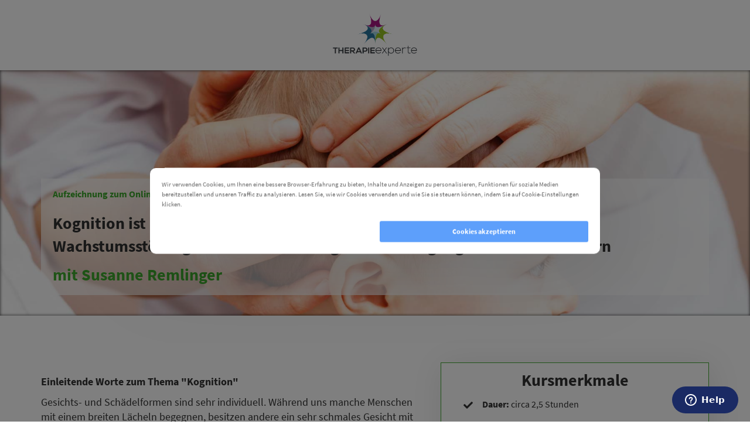

--- FILE ---
content_type: text/html; charset=UTF-8
request_url: https://therapieexperte.de/seminar/kognition-ist-kopfsache/
body_size: 12470
content:
<!DOCTYPE html><html lang="de"><head><meta charset="utf-8" /><meta http-equiv="X-UA-Compatible" content="IE=edge" /><meta name="viewport" content="width=device-width, initial-scale=1, maximum-scale=1, user-scalable=no" /><title>Kognition ist Kopfsache</title><meta name="robots" content="noodp" /><link rel="dns-prefetch" href="//static.funnelcockpit.com" /><link rel="dns-prefetch" href="//api.funnelcockpit.com" /><link rel="icon" href="https://static.funnelcockpit.com/upload/mXrcpZZAbWqY3wMSg/347567cdb1d01760e622bf89b3797790.png" /><meta property="og:image" content="https://static.funnelcockpit.com/upload/mXrcpZZAbWqY3wMSg/10108f921001ae23538f649f18c63b74.jpg" /><link href="https://static.funnelcockpit.com/assets/css/funnel-page.css?v=6aa31e6db5250114" rel="stylesheet" /><script>self.apiEndpoint = 'https://api.funnelcockpit.com';</script><script>self.trackingConfig = {"pageId":"SAi8mCKZ7sTAnMSY7","statVersion":0,"splitTestPageId":"","parentPageId":"SAi8mCKZ7sTAnMSY7"};</script><!-- TrustBox script -->
<script type="text/javascript" src="//widget.trustpilot.com/bootstrap/v5/tp.widget.bootstrap.min.js" async></script>
<!-- End TrustBox script -->
<meta name="facebook-domain-verification" content="qrt7to2e1hdlo5ebachx0o3ikx1mcv" />

<!-- Global site tag (gtag.js) - Google Analytics -->
<script async src="https://www.googletagmanager.com/gtag/js?id=UA-67306708-1"></script>
<script>
  window.dataLayer = window.dataLayer || [];
  function gtag(){dataLayer.push(arguments);}
  gtag('js', new Date());

  gtag('config', 'UA-67306708-1');
</script>
<script defer data-domain="therapieexperte.de" src="https://plausible.io/js/script.tagged-events.outbound-links.js"></script>
        <script>
        self.cookieNoticeConfig = {"locale":"de","title":"","position":"center","description":"","color":"","buttonColor":"","cookieNoticeTextColor":"","accept":"","cookieNoticeBackgroundColor":"","denyButtonColor":"","timeout":500,"expiration":365,"implicit":false,"statement":"https://therapieexperte.de/datenschutz/","disableGoogleConsentMode":false,"performance":[],"analytics":[{"name":"referrerUrl","duration":"unbegrenzt","usageInfo":"Verweis-URL Ihres Besuchs","responsible":"FunnelCockpit","dataInfo":"keine"}],"marketing":[],"essential":[{"name":"gdprcookienotice","duration":"unbegrenzt","usageInfo":"Akzpetierungszeitpunkt der Cookie Meldung","responsible":"FunnelCockpit","dataInfo":"keine"},{"name":"funnelcockpit-session-id","duration":"30 Tage","usageInfo":"Wird verwendet um Besucher-Statistiken korrekt erfassen zu können.","responsible":"FunnelCockpit","dataInfo":"Zufällige generierte Zeichenkette, wird nur clientseitig gespeichert und nicht weiter verarbeitet."},{"name":"funnelcockpit-visited-pages","duration":"30 Tage","usageInfo":"Wird verwendet um Besucher-Statistiken korrekt erfassen zu können.","responsible":"FunnelCockpit","dataInfo":"IDs der besuchten Unterseiten."}],"button":false,"codes":[{"code":"<!-- Facebook Pixel Code -->\n<script>\n  !function(f,b,e,v,n,t,s)\n  {if(f.fbq)return;n=f.fbq=function(){n.callMethod?\n  n.callMethod.apply(n,arguments):n.queue.push(arguments)};\n  if(!f._fbq)f._fbq=n;n.push=n;n.loaded=!0;n.version='2.0';\n  n.queue=[];t=b.createElement(e);t.async=!0;\n  t.src=v;s=b.getElementsByTagName(e)[0];\n  s.parentNode.insertBefore(t,s)}(window, document,'script',\n  'https://connect.facebook.net/en_US/fbevents.js');\n  fbq('init', '274469519935651');\n  fbq('track', 'PageView');\n<\/script>\n<noscript><img height=\"1\" width=\"1\" style=\"display:none\"\n  src=\"https://www.facebook.com/tr?id=274469519935651&ev=PageView&noscript=1\"\n/></noscript>\n<!-- End Facebook Pixel Code -->\n\n<!-- Facebook Pixel Code -->\n<script>\n!function(f,b,e,v,n,t,s)\n{if(f.fbq)return;n=f.fbq=function(){n.callMethod?\nn.callMethod.apply(n,arguments):n.queue.push(arguments)};\nif(!f._fbq)f._fbq=n;n.push=n;n.loaded=!0;n.version='2.0';\nn.queue=[];t=b.createElement(e);t.async=!0;\nt.src=v;s=b.getElementsByTagName(e)[0];\ns.parentNode.insertBefore(t,s)}(window, document,'script',\n'https://connect.facebook.net/en_US/fbevents.js');\nfbq('init', '3080473675351120');\nfbq('track', 'PageView');\n<\/script>\n<noscript><img height=\"1\" width=\"1\" style=\"display:none\"\nsrc=\"https://www.facebook.com/tr?id=3080473675351120&ev=PageView&noscript=1\"\n/></noscript>\n<!-- End Facebook Pixel Code -->\n<!-- Facebook Pixel Code -->\n<script>\n!function(f,b,e,v,n,t,s)\n{if(f.fbq)return;n=f.fbq=function(){n.callMethod?\nn.callMethod.apply(n,arguments):n.queue.push(arguments)};\nif(!f._fbq)f._fbq=n;n.push=n;n.loaded=!0;n.version='2.0';\nn.queue=[];t=b.createElement(e);t.async=!0;\nt.src=v;s=b.getElementsByTagName(e)[0];\ns.parentNode.insertBefore(t,s)}(window, document,'script',\n'https://connect.facebook.net/en_US/fbevents.js');\nfbq('init', '425216500995475');\nfbq('track', 'PageView');\n<\/script>\n<noscript><img height=\"1\" width=\"1\" style=\"display:none\"\nsrc=\"https://www.facebook.com/tr?id=425216500995475&ev=PageView&noscript=1\"\n/></noscript>\n<!-- End Facebook Pixel Code -->","title":"Facebook","description":"","enabledParts":["pages","blog","membersArea"],"category":"marketing","delayEnabled":true,"delaySeconds":2,"cookies":[{}]},{"code":"<!-- Global site tag (gtag.js) - Google Analytics -->\n<script async src=\"https://www.googletagmanager.com/gtag/js?id=UA-67306708-1\"><\/script>\n<script>\n  window.dataLayer = window.dataLayer || [];\n  function gtag(){dataLayer.push(arguments);}\n  gtag('js', new Date());\n\n  gtag('config', 'UA-67306708-1');\n<\/script>\n\n","title":"Google Analytics","description":"","enabledParts":["pages","blog","membersArea"],"category":"analytics"},{"code":"<!-- Global site tag (gtag.js) - Google Ads: 706655860 -->\n<script async src=\"https://www.googletagmanager.com/gtag/js?id=AW-706655860\"><\/script>\n<script>\n  window.dataLayer = window.dataLayer || [];\n  function gtag(){dataLayer.push(arguments);}\n  gtag('js', new Date());\n\n  gtag('config', 'AW-706655860');\n<\/script>","title":"Google Conversion Tracking","description":"","enabledParts":["pages","blog","membersArea"],"category":"analytics"},{"code":" <script type=\"text/javascript\">\n  window._mfq = window._mfq || [];\n  (function() {\n    var mf = document.createElement(\"script\");\n    mf.type = \"text/javascript\"; mf.defer = true;\n    mf.src = \"//cdn.mouseflow.com/projects/152a82de-ffb3-477e-a945-0671a7f1f754.js\";\n    document.getElementsByTagName(\"head\")[0].appendChild(mf);\n  })();\n<\/script>","title":"Mouseflow","description":"","enabledParts":["pages"],"category":"analytics"}]};
        </script>
        <style>@media(min-width:1170px){.container{width:1170px;}}h1 {
  font-size: 28px;
}
h2 {
  font-size: 18px;
  font-weight: bold;
}

#element-eT5RfDDm,#element-2Xgo4YnA,#element-jhin4Jfj, #element-NC5cLJrT{width: 50px;height: 50px;margin: auto;-webkit-box-shadow: 0px 1px 40px -6px #436ba0;-moz-box-shadow: 0px 1px 40px -6px #436ba0;box-shadow: 0px 1px 40px -6px #436ba0}@media(max-width:991px){#row-kdGuD99N{background-position:center!important;background-attachment:scroll!important;}#row-heLXivxm{padding-top:30px!important;}#element-jFnMb8hq .btn{font-size:18px!important;display:block!important;width:100%!important;}#element-JgM5ePNJ .btn{font-size:18px!important;display:block!important;width:100%!important;}#element-vHgnfvkD .btn{font-size:18px!important;display:block!important;width:100%!important;}#element-faALm3xt .btn{font-size:18px!important;display:block!important;width:100%!important;}#element-zHMavoLT .btn{font-size:13px!important;display:block!important;width:100%!important;}#element-zHMavoLT .btn-description{font-size:13px!important;}#element-dEy5XKhi{font-size:nullpx!important;}#element-e6JoRzfM .btn{font-size:21px!important;display:block!important;width:100%!important;}#element-e6JoRzfM .btn-description{font-size:13px!important;}body{}}</style>
<meta name="apple-mobile-web-app-title" content="THERAPIEexperte" />
<meta name="apple-mobile-web-app-capable" content="yes" />
<meta name="apple-touch-fullscreen" content="yes" />
<meta name="apple-mobile-web-app-status-bar-style" content="default" />
<link rel="manifest" href="/manifest.webmanifest">
<link rel="apple-touch-icon" href="https://static.funnelcockpit.com/upload/mXrcpZZAbWqY3wMSg/347567cdb1d01760e622bf89b3797790.png" /></head><body style="font-family:Source Sans Pro, sans-serif;overflow-x:hidden"><div id="row-GLF8nYWE" class="" style="padding-top:20px;padding-bottom:20px;background-color:rgb(255,255,255);margin-top:0;box-shadow:0 2px 48px 0 rgba(0,0,0,0.06)"><div class="container"><div class="row"><div class="col-md-12"><div id="element-HbXX9SAH" data-element-id="HbXX9SAH" class="image hidden-xs hidden-sm" style="text-align:center"><a href="https://therapieexperte.de/"><img src="https://static.funnelcockpit.com/upload/mXrcpZZAbWqY3wMSg/beeef68dbb1ebd72b7112324e0b847fe.png" alt="THERAPIEexperte_logo_quad.png" style="width:;height:80px"/></a></div><div id="element-HZZJmYor" data-element-id="HZZJmYor" class="image hidden-md hidden-lg" style="text-align:center"><a href="https://therapieexperte.de/"><img src="https://static.funnelcockpit.com/upload/mXrcpZZAbWqY3wMSg/beeef68dbb1ebd72b7112324e0b847fe.png" alt="THERAPIEexperte_logo_quad.png" style="width:;height:60px"/></a></div></div></div></div></div><div id="row-kdGuD99N" class="" style="padding-top:35px;padding-bottom:35px;background-image:url(https://static.funnelcockpit.com/upload/mXrcpZZAbWqY3wMSg/10108f921001ae23538f649f18c63b74.jpg);background-attachment:fixed;background-position:center;background-repeat:no-repeat;background-size:cover;-webkit-box-shadow:inset 0px 0px 5px 0px rgba(0,0,0,0.75);-moz-box-shadow:inset 0px 0px 5px 0px rgba(0,0,0,0.75);box-shadow:inset 0px 0px 5px 0px rgba(0,0,0,0.75)"><div class="container"><div class="row"><div class="col-md-12"><div id="element-mjKr2cqY" data-element-id="mjKr2cqY" class="spacing hidden-xs hidden-sm" style="height:150px"></div><div id="element-R2RXEZN3" data-element-id="R2RXEZN3" class="editor" style="background-color:rgba(255,255,255,0.66);padding-left:20px;padding-right:10px;margin-right:0;padding-bottom:5px;padding-top:15px;color:#333"><div><p><strong><span style="color: #3ea92e; font-size: 16px;">Aufzeichnung zum Online-Seminar vom 08.09.2021</span></strong></p>
<h1><strong>Kognition ist Kopfsache! Der Einfluss des Schädelwachstums und von Wachstumsstörungen auf die Sinnesorgane von Säuglingen und Kleinkindern</strong></h1>
<p><strong><strong><span style="color: #3ea92e; font-size: 28px;">mit Susanne Remlinger</span></strong></strong></p></div></div></div></div></div></div><div id="row-heLXivxm" class="" style="padding-top:80px;padding-bottom:80px"><div class="container"><div class="row"><div class="col-md-7"><div id="element-GcJiSyLW" data-element-id="GcJiSyLW" class="editor" style="font-size:18px;color:#333"><div><h2>Einleitende Worte zum Thema "Kognition"</h2>
<p>Gesichts- und Schädelformen sind sehr individuell. Während uns manche Menschen mit einem breiten Lächeln begegnen, besitzen andere ein sehr schmales Gesicht mit entsprechend schmalem Kiefer. Wieder andere weisen eine Gesichtsasymmetrie auf, häufig kombiniert mit Kieferfehlstellungen.</p>
<p>Da auch unsere Sinnesorgane im Schädel beheimatet sind, fallen betroffene Kinder in der Praxis oft durch Artikulationsstörungen, Wahrnehmungsstörungen, Verhaltensauffälligkeiten und eingeschränkte kognitive Fähigkeiten auf.</p>
<h2>Das erwartet dich im Seminar zu "Kognition"</h2>
<p>Der Vortrag gibt einen Überblick über verschiedene Schädelformen und deren Auswirkungen auf die einzelnen Sinnesorgane. Außerdem werden Hinweise gegeben, in welchen Fällen eine Behandlung im interdisziplinären Team besonders erfolgversprechend ist.</p>
<h2>Für wen ist die Kognition Fortbildung geeignet?</h2>
<p>Dieses Seminar richtet sich an alle Logopäden, Ergo- und Physiotherapeuten, die über den Tellerrand hinausschauen und interdisziplinär arbeiten wollen.</p></div></div><div id="element-3ELk4aCx" class="" style="border-style:solid;border-width:1px;border-color:rgb(31, 126, 100);margin-left:10px;margin-right:10px;margin-top:20px;margin-bottom:20px;padding-left:5px;padding-right:5px;padding-top:10px;padding-bottom:10px"><div id="row-NX76rxpi" class="" style="padding-top:0;padding-bottom:0"><div class="container-fluid"><div class="row"><div class="col-md-12"><div id="element-XMPtBA3o" data-element-id="XMPtBA3o" class="editor" style="color:#333"><div><p>Das wirst du im Seminar lernen</p></div></div><div id="element-tYxY2ad9" data-element-id="tYxY2ad9" class="list"><ul class="fa-ul"><li><span class="fa-li"><i class="fa fa-check" style="margin-right:8px"></i></span> <span>Ätiologie von Schädelblockaden pränatal, perinatal, postnatal</span></li><li><span class="fa-li"><i class="fa fa-check" style="margin-right:8px"></i></span> <span>Auswirkungen auf den Sehsinn: Weitsichtigkeit, Kurzsichtigkeit, Strabismus, Winkelfehlsichtigkeit</span></li><li><span class="fa-li"><i class="fa fa-check" style="margin-right:8px"></i></span> <span>Auswirkungen auf den Hörsinn: auditive Wahrnehmungsstörung, chronische Otitis media</span></li><li><span class="fa-li"><i class="fa fa-check" style="margin-right:8px"></i></span> <span>Auswirkungen auf den Geruchssinn: fehlende Nasenatmung, Adenoide</span></li><li><span class="fa-li"><i class="fa fa-check" style="margin-right:8px"></i></span> <span>Auswirkungen auf den Gleichgewichtssinn: Gleichgewichtsstörungen</span></li><li><span class="fa-li"><i class="fa fa-check" style="margin-right:8px"></i></span> <span>Auswirkungen auf den Mundraum: Trinkschwäche bei Säuglingen, Dysgnathien, Artikulationsstörungen, Schluckstörungen, CMD</span></li><li><span class="fa-li"><i class="fa fa-check" style="margin-right:8px"></i></span> <span>Lernstörungen: Lese-Rechtschreibschwäche, Dyskalkulie</span></li><li><span class="fa-li"><i class="fa fa-check" style="margin-right:8px"></i></span> <span>Verhaltensauffälligkeiten: AD(H)S, Konzentrationsstörungen</span></li><li><span class="fa-li"><i class="fa fa-check" style="margin-right:8px"></i></span> <span>Möglichkeiten einer interdisziplinären Zusammenarbeit</span></li></ul></div></div></div></div></div></div><div id="element-P4hGPt65" data-element-id="P4hGPt65" class="spacing hidden-md hidden-lg" style="height:25px"></div></div><div class="col-md-5"><div id="element-v4wGqtkP" class="" style="box-shadow:3px 6px 50px rgba(0,0,0,0.1);border-width:1px;border-color:rgb(62,169,46);border-style:solid;padding-top:10px;padding-bottom:10px"><div id="row-9ktNG9co" class="" style="padding-top:0;padding-bottom:0;padding-left:15px;padding-right:15px"><div class="container-fluid" style="border-color:rgb(62,169,46);border-width:2px;border-style:none"><div class="row"><div class="col-md-12"><div id="element-q9GMjBKy" data-element-id="q9GMjBKy" class="editor" style="font-size:28px"><div><p style="text-align: center;"><strong>Kursmerkmale</strong></p></div></div><div id="element-sz3y2hce" data-element-id="sz3y2hce" class="list" style="font-size:16px"><ul class="fa-ul"><li><span class="fa-li"><i class="fa fa-check" style="margin-right:8px"></i></span> <span><strong>Dauer:</strong> circa 2,5 Stunden</span></li><li><span class="fa-li"><i class="fa fa-check" style="margin-right:8px"></i></span> <span><strong>Fachrichtung:</strong> interdisziplinär, Ergo- & Physiotherapie und Logopädie</span></li><li><span class="fa-li"><i class="fa fa-check" style="margin-right:8px"></i></span> <span><strong>Kursniveau:</strong> leicht, ohne Vorkenntnisse</span></li><li><span class="fa-li"><i class="fa fa-check" style="margin-right:8px"></i></span> <span><strong>Preis: </strong>37,99€ einmalig <em>(zzgl. MwSt.)</em></span></li></ul></div><div id="element-DetcKpuq" data-element-id="DetcKpuq" class="list" style="text-align:center;padding-top:5px;padding-bottom:5px"><ul style="margin:0;padding:0;list-style:none"><li><i class="fas fa-file-alt" style="margin-right:8px"></i> <span>inklusive Teilnahmebestätigung nach Seminar</span></li></ul></div><div id="element-8absBxDa" data-element-id="8absBxDa" class="list" style="text-align:center;padding-top:0;padding-bottom:5px"><ul style="margin:0;padding:0;list-style:none"><li><i class="fas fa-video" style="margin-right:8px"></i> <span>nach Kauf direkt Zugang zur Aufzeichnung<br />(zeitlich befristet für 14 Tage nach Kauf)</span></li></ul></div><div id="element-X8GrnAJW" data-element-id="X8GrnAJW" class="list hidden-xs hidden-sm hidden-md hidden-lg" style="text-align:center;padding-top:5px;padding-bottom:0;color:rgb(203, 17, 17);margin-top:30px"><ul style="margin:0;padding:0;list-style:none"><li><i class="fas fa-info-circle" style="margin-right:8px;color:rgb(203, 17, 17)"></i> <span>Für kurze Zeit: 52,00€ Rabatt</span></li></ul></div><div id="element-jFnMb8hq" data-element-id="jFnMb8hq" class="button hidden-xs hidden-sm hidden-md hidden-lg" style="text-align:center;padding-top:0;padding-bottom:0"><a style="font-size:16px;background-color:rgb(62,169,46);color:#ffffff;border-radius:30px;border-width:0;font-weight:bold;padding-right:30px;padding-left:30px;box-shadow:0px 0px 4px 0px undefined" class="btn btn-lg hvr-grow" target="_top" href="https://www.digistore24.com/product/366019" data-animation="pulse" data-animation-infinite="true" data-animation-timeout="5" data-animation-interval="5" data-target="url" data-link-target="_top"><span class="btn-content">Jetzt deinen Platz sichern!</span><div class="btn-description" style="font-style:italic">nur <s>39,99€</s> 39,99€ einmalig</div></a></div><div id="element-JgM5ePNJ" data-element-id="JgM5ePNJ" class="button" style="text-align:center;padding-top:30px;padding-bottom:0"><a style="font-size:16px;background-color:rgb(62,169,46);color:#ffffff;border-radius:30px;border-width:0;font-weight:bold;padding-right:30px;padding-left:30px;box-shadow:0px 0px 4px 0px undefined" class="btn btn-lg hvr-grow" target="_top" href="https://www.digistore24.com/product/390280" data-animation="pulse" data-animation-infinite="true" data-animation-timeout="5" data-animation-interval="5" data-target="url" data-link-target="_top"><span class="btn-content">Jetzt deinen Platz sichern!</span><div class="btn-description" style="font-style:italic">nur 37,99€ einmalig</div></a></div><div id="element-fNPZKdLh" data-element-id="fNPZKdLh" class="editor" style="color:#333;font-size:16px"><div><div id="element-6wZrpZE6" class="editor">
<div>
<p style="text-align: center;"><span style="text-decoration: underline;"><a href="https://www.digistore24.com/product/390280">Hier klicken, um deinen Platz zu buchen...</a></span></p>
</div>
</div></div></div><div id="element-Zzi3WhqM" data-element-id="Zzi3WhqM" class="image" style="text-align:center;margin-bottom:30px;margin-top:5px"><img src="https://static.funnelcockpit.com/upload/mXrcpZZAbWqY3wMSg/67b904a4094a2cd83c5ab2a5edaed29a.png" alt="zahlungsarten-te.png" style="height:40px"/></div><div id="element-gN9xz3Qc" data-element-id="gN9xz3Qc" class="divider"><div style="text-align:center;margin-left:auto;margin-right:auto;padding-top:0;padding-bottom:0;margin-top:10px;margin-bottom:15px;height:1px;background-color:transparent;min-height:1px;width:100%;font-size:0"><div style="margin-left:auto;margin-right:auto;padding-top:0;padding-bottom:0;margin-top:10px;margin-bottom:15px;height:1px;background-color:#cccccc;min-height:1px;width:100%;display:inline-block;margin:0"></div></div></div><div id="element-nH7qDuRd" data-element-id="nH7qDuRd" class="editor" style="font-size:28px;color:#333"><div><p style="text-align: center;">Deine Dozentin<strong><br />Susanne Remlinger</strong></p></div></div><div id="element-ryLCoDyw" data-element-id="ryLCoDyw" class="image" style="text-align:center"><img src="https://static.funnelcockpit.com/upload/mXrcpZZAbWqY3wMSg/a5c9c68d1d7a3c35f2447f6a26f8f5af.jpg" alt="Foto_SusanneRemlinger_farbe.jpg" style="width:200px;height:200px;box-shadow:3px 6px 50px rgba(0,0,0,0.1)"/></div><div id="element-cJ9Rdpvt" data-element-id="cJ9Rdpvt" class="editor" style="font-size:16px;color:#333"><div><p style="text-align: center;" data-pm-slice="1 1 [&quot;list&quot;,{},&quot;list_item&quot;,{&quot;indent&quot;:1,&quot;type&quot;:&quot;bulleted&quot;}]">Zahnärztin &amp; Heilpraktikerin, Einzelpraxis in Ingolstadt</p><p style="text-align: center;" data-pm-slice="1 1 [&quot;list&quot;,{},&quot;list_item&quot;,{&quot;indent&quot;:1,&quot;type&quot;:&quot;bulleted&quot;}]">Zusatzqualifikationen: Akupunkturausbildung (DÄGfA, A-Diplom, 1997), Craniosacrale Osteopathie (2004), Applied Kinesiology (2010), Heilpraktikerin(2014)</p></div></div><div id="element-rvBja8Zw" data-element-id="rvBja8Zw" class="list hidden-xs hidden-sm hidden-md hidden-lg" style="text-align:center;padding-top:5px;padding-bottom:0;color:rgb(203, 17, 17);margin-top:30px"><ul style="margin:0;padding:0;list-style:none"><li><i class="fas fa-info-circle" style="margin-right:8px;color:rgb(203, 17, 17)"></i> <span>Für kurze Zeit: 52,00€ Rabatt</span></li></ul></div><div id="element-vHgnfvkD" data-element-id="vHgnfvkD" class="button hidden-xs hidden-sm hidden-md hidden-lg" style="text-align:center;padding-top:0;padding-bottom:0"><a style="font-size:16px;background-color:rgb(62,169,46);color:#ffffff;border-radius:30px;border-width:0;font-weight:bold;padding-right:30px;padding-left:30px;box-shadow:0px 0px 4px 0px undefined" class="btn btn-lg hvr-grow" target="_top" href="https://www.digistore24.com/product/366019" data-animation="pulse" data-animation-infinite="true" data-animation-timeout="5" data-animation-interval="5" data-target="url" data-link-target="_top"><span class="btn-content">Jetzt deinen Platz sichern!</span><div class="btn-description" style="font-style:italic">nur <s>39,99€</s>  39,99€ einmalig</div></a></div><div id="element-faALm3xt" data-element-id="faALm3xt" class="button" style="text-align:center;padding-top:30px;padding-bottom:0"><a style="font-size:16px;background-color:rgb(62,169,46);color:#ffffff;border-radius:30px;border-width:0;font-weight:bold;padding-right:30px;padding-left:30px;box-shadow:0px 0px 4px 0px undefined" class="btn btn-lg hvr-grow" target="_top" href="https://www.digistore24.com/product/390280" data-animation="pulse" data-animation-infinite="true" data-animation-timeout="5" data-animation-interval="5" data-target="url" data-link-target="_top"><span class="btn-content">Jetzt deinen Platz sichern!</span><div class="btn-description" style="font-style:italic">nur 37,99€ einmalig</div></a></div><div id="element-YgEmu9qB" data-element-id="YgEmu9qB" class="editor" style="color:#333;font-size:16px"><div><div id="element-6wZrpZE6" class="editor">
<div>
<p style="text-align: center;"><span style="text-decoration: underline;"><a href="https://www.digistore24.com/product/390280">Hier klicken, um deinen Platz zu buchen...</a></span></p>
</div>
</div></div></div><div id="element-drgWH92a" data-element-id="drgWH92a" class="image" style="text-align:center;margin-bottom:30px;margin-top:5px"><img src="https://static.funnelcockpit.com/upload/mXrcpZZAbWqY3wMSg/67b904a4094a2cd83c5ab2a5edaed29a.png" alt="zahlungsarten-te.png" style="height:40px"/></div><div id="element-p8KWc4A6" data-element-id="p8KWc4A6" class="list" style="text-align:center;padding-top:5px;padding-bottom:5px"><ul style="margin:0;padding:0;list-style:none"><li><i class="fas fa-file-alt" style="margin-right:8px"></i> <span>inklusive Teilnahmebestätigung nach Seminar</span></li></ul></div></div></div></div></div></div><div id="element-veYce2HB" data-element-id="veYce2HB" class="html" style="padding-top:20px"><div><a href="https://de.trustpilot.com/review/therapieexperte.de" rel="nofollow" target="blank"><center>So bewerten uns andere zufriedene Therapeuten:<br><img src="https://cdn.trustpilot.net/brand-assets/4.1.0/stars/stars-4.5.svg" width=30%">
</a></center></div></div><div id="element-zHMavoLT" data-element-id="zHMavoLT" class="button" style="padding-top:15px;padding-bottom:10px;text-align:center"><a style="font-size:14px;background-color:#ffffff;color:#606060;border-radius:6px;border-width:1px;box-shadow-color:;box-shadow-size:5px;padding-top:10px;padding-bottom:10px;font-weight:bold;border-style:solid;border-color:#606060;padding-right:20px;padding-left:20px" class="btn btn-lg hvr-grow" target="_top" href="/cdn-cgi/l/email-protection#[base64]" data-target="url" data-link-target="_top"><div class="d-flex align-items-center justify-content-center"><i class="fas fa-share-alt" style="margin-right:8px"></i><span class="btn-content">Seminar per E-Mail weiterempfehlen!</span></div></a></div></div></div></div></div><div id="row-H4nygKGW" class="" style="padding-top:35px;background-color:rgb(238,238,238)"><div class="container"><div class="row"><div class="col-md-12"><div id="element-dEy5XKhi" data-element-id="dEy5XKhi" class="editor" style="font-size:28px;color:#333"><div><p style="text-align: center;"><strong>So geht es <span style="color: #3ea92e;">nach deinem Kauf</span> weiter</strong></p></div></div><div id="element-ms3LXMjq" data-element-id="ms3LXMjq" class="divider"><div style="text-align:center;margin-left:auto;margin-right:auto;padding-top:0;padding-bottom:0;margin-top:30px;margin-bottom:20px;height:1px;background-color:transparent;min-height:1px;width:100%;font-size:0"><div style="margin-left:auto;margin-right:auto;padding-top:0;padding-bottom:0;margin-top:30px;margin-bottom:20px;height:1px;background-color:#cccccc;min-height:1px;width:100%;display:inline-block;margin:0"></div></div></div></div></div></div></div><div id="row-dxiHSxMu" class="" style="padding-top:0;padding-bottom:0;background-color:rgb(238,238,238)"><div class="container"><div class="row"><div class="col-md-12"><div id="element-A5B4noGQ" data-element-id="A5B4noGQ" class="html hidden-xs hidden-sm" style="margin-top:80px"><div><hr style="margin:auto;margin-bottom:-25px;border-color:#649fee;border-width:3px;width:80%;"/></div></div></div></div></div></div><div id="row-DywY5JNg" class="" style="padding-top:0;padding-bottom:0;background-color:rgb(238,238,238)"><div class="container"><div class="row"><div class="col-md-3"><div id="element-eT5RfDDm" data-element-id="eT5RfDDm" class="editor" style="background-color:#649fee;border-radius:50px;color:#ffffff;font-size:25px;padding-top:7px;margin-bottom:30px"><div><p style="text-align: center;"><strong>1</strong></p></div></div><div id="element-2kjCCqvR" data-element-id="2kjCCqvR" class="editor" style="font-size:14px;line-height:1.4;color:#383838;padding-left:10px;padding-right:10px;margin-bottom:75px"><div><p style="text-align: center;">Deine erste Buchung bei uns? Prüfe dein E-Mail-Postfach und <b>bestätige deine E-Mailadresse!</b> <em>(Bitte auch im Spam-Ordner nachschauen.)</em></p></div></div></div><div class="col-md-3"><div id="element-2Xgo4YnA" data-element-id="2Xgo4YnA" class="editor" style="background-color:#649fee;border-radius:50px;color:#ffffff;font-size:25px;padding-top:7px;margin-bottom:30px"><div><p style="text-align: center;"><strong>2</strong></p></div></div><div id="element-LTbzS6LH" data-element-id="LTbzS6LH" class="editor" style="font-size:14px;line-height:1.4;color:#383838;padding-left:10px;padding-right:10px;margin-bottom:75px"><div><p style="text-align: center;"><span style="font-weight: 700;">Nach deiner Zahlung</span>&nbsp;und Bestätigung senden wir dir eine&nbsp;<span style="font-weight: 700;">E-Mail</span>&nbsp;mit deinem&nbsp;<span style="font-weight: bolder;">Link zur Aufzeichnung</span>.<br></p></div></div></div><div class="col-md-3"><div id="element-jhin4Jfj" data-element-id="jhin4Jfj" class="editor" style="background-color:#649fee;border-radius:50px;color:#ffffff;font-size:25px;padding-top:7px;margin-bottom:30px"><div><p style="text-align: center;"><strong>3</strong></p></div></div><div id="element-f79zDJoB" data-element-id="f79zDJoB" class="editor" style="font-size:14px;line-height:1.4;color:#383838;padding-left:10px;padding-right:10px;margin-bottom:75px"><div><p style="text-align: center;">Du hast nun&nbsp;<span style="font-weight: 700;">14 Tage lang Zeit</span>&nbsp;dir die Aufzeichnung anzusehen. (So oft wie du möchtest!)<br></p></div></div></div><div class="col-md-3"><div id="element-NC5cLJrT" data-element-id="NC5cLJrT" class="editor" style="background-color:#649fee;border-radius:50px;color:#ffffff;font-size:25px;padding-top:7px;margin-bottom:30px"><div><p style="text-align: center;"><b>4</b></p></div></div><div id="element-LDA2jgfq" data-element-id="LDA2jgfq" class="editor" style="font-size:14px;line-height:1.4;color:#383838;padding-left:10px;padding-right:10px;margin-bottom:75px"><div><p style="text-align: center;"><span style="font-weight: 700;">Aufzeichnung angesehen?</span>&nbsp;Melde dich bei uns, damit wir dir<span style="font-weight: 700;">&nbsp;deine Teilnahmebestätigung</span>&nbsp;ausstellen.<br></p></div></div></div></div></div></div><div id="row-fguJXz6a" class="" style="padding-top:80px;padding-bottom:0;background-color:"><div class="container"><div class="row"><div class="col-md-12"><div id="element-XW9mfQZP" data-element-id="XW9mfQZP" class="editor" style="font-size:28px;color:#333"><div><p style="text-align: center;"><strong>Häufig gestellte Fragen von anderen <span style="color: #3ea92e;">Therapeuten und Kursteilnehmern</span></strong></p></div></div><div id="element-2ddGBGPp" data-element-id="2ddGBGPp" class="divider"><div style="text-align:center;margin-left:auto;margin-right:auto;padding-top:0;padding-bottom:0;margin-top:30px;margin-bottom:20px;height:1px;background-color:transparent;min-height:1px;width:100%;font-size:0"><div style="margin-left:auto;margin-right:auto;padding-top:0;padding-bottom:0;margin-top:30px;margin-bottom:20px;height:1px;background-color:#cccccc;min-height:1px;width:100%;display:inline-block;margin:0"></div></div></div></div></div></div></div><div id="row-YfG2MNhP" class="" style="padding-top:35px;padding-bottom:35px"><div class="container"><div class="row"><div class="col-md-4"><div id="element-XdiNqjB9" data-element-id="XdiNqjB9" class="editor" style="font-size:18px;color:#333;margin-top:10px"><div><p>Zu der&nbsp;<strong>Weiterbildung</strong></p></div></div><div id="element-aj9F49DN" data-element-id="aj9F49DN" class="accordion"><div class="accordion accordion-vertical"><ul><li style="border-style:solid;border-width:1px;border-color:#e4e4e4"><input type="checkbox" id="accordion-checkbox-aj9F49DN-0" name="checkbox-accordion"/><label for="accordion-checkbox-aj9F49DN-0"><span><i class="fas fa-question" style="margin-right:8px"></i></span> <span>Wie bekomme ich Zugang zu meinem Seminar?</span></label><div class="content">Wir senden dir 24 Stunden vor Beginn einer Weiterbildung alle Informationen per Mail zu. Deinen individuellen Zugangslink erhältst du eine Stunde und wenige Minuten vorab per E-Mail.</div></li><li style="border-style:solid;border-width:1px;border-color:#e4e4e4"><input type="checkbox" id="accordion-checkbox-aj9F49DN-1" name="checkbox-accordion"/><label for="accordion-checkbox-aj9F49DN-1"><span><i class="fas fa-question" style="margin-right:8px"></i></span> <span>Benötige ich zusätzliches Material für die Weiterbildungen?</span></label><div class="content">In der Kursbeschreibung findest du einen Hinweis, ob du zusätzliches Material benötigst.</div></li><li style="border-style:solid;border-width:1px;border-color:#e4e4e4"><input type="checkbox" id="accordion-checkbox-aj9F49DN-2" name="checkbox-accordion"/><label for="accordion-checkbox-aj9F49DN-2"><span><i class="fas fa-question" style="margin-right:8px"></i></span> <span>Erhalte ich eine Teilnahmebestätigung?</span></label><div class="content">Ja, einige Tage nach dem Seminar senden wir dir automatisch eine Teilnahmebestätigung zu.</div></li></ul></div></div></div><div class="col-md-4"><div id="element-BRSRB69G" data-element-id="BRSRB69G" class="editor" style="font-size:18px;color:#333;margin-top:10px"><div><p>Zur <strong>Bezahlung</strong></p></div></div><div id="element-gHmDv44H" data-element-id="gHmDv44H" class="accordion"><div class="accordion accordion-vertical"><ul><li style="border-style:solid;border-width:1px;border-color:#e4e4e4"><input type="checkbox" id="accordion-checkbox-gHmDv44H-0" name="checkbox-accordion"/><label for="accordion-checkbox-gHmDv44H-0"><span><i class="fas fa-question" style="margin-right:8px"></i></span> <span>Wie kann ich die Weiterbildungen bezahlen?</span></label><div class="content"><p>Unsere Online-Seminare kannst du mit PayPal, Kreditkarte und Sofortüberweisung bezahlen.<br />Bis einige Tage vor Seminarbeginn ist auch der Kauf auf Rechnung (bzw. Vorkasse) möglich.</p></div></li><li style="border-style:solid;border-width:1px;border-color:#e4e4e4"><input type="checkbox" id="accordion-checkbox-gHmDv44H-1" name="checkbox-accordion"/><label for="accordion-checkbox-gHmDv44H-1"><span><i class="fas fa-question" style="margin-right:8px"></i></span> <span>Bekomme ich eine Rechnung?</span></label><div class="content">Klar! Unser Bezahlanbieter sendet dir nach dem Kauf eine Rechnung zu. Schaue hierzu in deinem Postfach nach dem Absender "Digistore24".<br />Nach dem Seminar senden wir dir außerdem die Rechnung noch einmal per Mail zu.</div></li><li style="border-style:solid;border-width:1px;border-color:#e4e4e4"><input type="checkbox" id="accordion-checkbox-gHmDv44H-2" name="checkbox-accordion"/><label for="accordion-checkbox-gHmDv44H-2"><span><i class="fas fa-question" style="margin-right:8px"></i></span> <span>Kann ich das Seminar auch für jemand anderen erwerben?</span></label><div class="content">Ja, das geht. Teile uns nach dem Kauf bitte mit, wer teilnehmen wird, damit wir die Teilnahmbestätigung korrekt ausstellen können.</div></li></ul></div></div></div><div class="col-md-4"><div id="element-tf8BzWcH" data-element-id="tf8BzWcH" class="editor" style="font-size:18px;color:#333;padding-top:10px"><div><p><strong>Technische </strong>Fragen</p></div></div><div id="element-RAeJc3mE" data-element-id="RAeJc3mE" class="accordion"><div class="accordion accordion-vertical"><ul><li style="border-style:solid;border-width:1px;border-color:#e4e4e4"><input type="checkbox" id="accordion-checkbox-RAeJc3mE-0" name="checkbox-accordion"/><label for="accordion-checkbox-RAeJc3mE-0"><span><i class="fas fa-question" style="margin-right:8px"></i></span> <span>Ich habe noch keinen Zugangslink erhalten?</span></label><div class="content"><p>Deinen Zugangslink senden wir dir erst eine Stunde vor Seminarbeginn zu. Schaue unbedingt in den Spamordner.<br />Hast du fünf Minuten vor Seminarbeginn noch keinen Link erhalten, sende uns eine E-Mail an <a href="/cdn-cgi/l/email-protection#7e0a161b0c1f0e171b1b060e1b0c0a1b3e0a161b0c1f0e16070d171f501a1b"><span class="__cf_email__" data-cfemail="8bffe3eef9eafbe2eeeef3fbeef9ffeecbffe3eef9eafbe3f2f8e2eaa5efee">[email&#160;protected]</span></a> zu. Du bekommst noch vor Seminarbeginn eine Antwort mit deinem Zugangslink.</p></div></li><li style="border-style:solid;border-width:1px;border-color:#e4e4e4"><input type="checkbox" id="accordion-checkbox-RAeJc3mE-1" name="checkbox-accordion"/><label for="accordion-checkbox-RAeJc3mE-1"><span><i class="fas fa-question" style="margin-right:8px"></i></span> <span>Ich habe versehentlich eine falsche Mailadresse angegeben.</span></label><div class="content">Kein Problem, wir ändern deine Daten gerne. Sende uns bitte eine kurze E-Mail an <a href="/cdn-cgi/l/email-protection#0d7965687f6c7d646868757d687f79684d7965687f6c7d65747e646c236968"><span class="__cf_email__" data-cfemail="fe8a969b8c9f8e979b9b868e9b8c8a9bbe8a969b8c9f8e96878d979fd09a9b">[email&#160;protected]</span></a>.</div></li><li style="border-style:solid;border-width:1px;border-color:#e4e4e4"><input type="checkbox" id="accordion-checkbox-RAeJc3mE-2" name="checkbox-accordion"/><label for="accordion-checkbox-RAeJc3mE-2"><span><i class="fas fa-question" style="margin-right:8px"></i></span> <span>Kann ich eine Weiterbildung für mehrere Personen buchen?</span></label><div class="content">Ja, während des Kaufprozesses hast du die Möglichkeit vergünstigte Zusatzplätze zu erwerben. Dein individueller Zugangslink wird dann entsprechend erweitert. Ohne die Zusatzplätze ist der Zugangslink nicht übertragbar und ermöglicht nur den Zugriff über ein Gerät.</div></li></ul></div></div></div></div></div></div><div id="row-9kgf2LR3" class="" style="padding-top:80px;padding-bottom:0;background-color:rgb(238,238,238)"><div class="container"><div class="row"><div class="col-md-12"><div id="element-u7dXxG3K" data-element-id="u7dXxG3K" class="editor" style="font-size:28px;color:#333"><div><p style="text-align: center;"><strong>Das sagen<span style="color: #3ea92e;"> bisherige Teilnehmer über unsere Seminare</span></strong></p></div></div><div id="element-e4TK2MaT" data-element-id="e4TK2MaT" class="divider"><div style="text-align:center;margin-left:auto;margin-right:auto;padding-top:0;padding-bottom:0;margin-top:30px;margin-bottom:20px;height:1px;background-color:transparent;min-height:1px;width:100%;font-size:0"><div style="margin-left:auto;margin-right:auto;padding-top:0;padding-bottom:0;margin-top:30px;margin-bottom:20px;height:1px;background-color:#cccccc;min-height:1px;width:100%;display:inline-block;margin:0"></div></div></div></div></div></div></div><div id="row-sCLpbuMs" class="" style="padding-top:35px;padding-bottom:35px;background-color:rgb(238,238,238)"><div class="container"><div class="row"><div class="col-md-4"><div id="element-NTxH7eDs" data-element-id="NTxH7eDs" class="image" style="margin-top:10px;opacity:0" data-scroll-fade-in="true"><img src="https://static.funnelcockpit.com/upload/mXrcpZZAbWqY3wMSg/9fbf4742355ffddd655730c05e469fc5.jpg" alt="testimonial_ivana.jpg" style="width:1268px;box-shadow:1px 2px 10px rgba(0,0,0,0.1)"/></div><div id="element-x7tNSXDB" data-element-id="x7tNSXDB" class="image" style="margin-top:10px;opacity:0" data-scroll-fade-in="true"><img src="https://static.funnelcockpit.com/upload/mXrcpZZAbWqY3wMSg/585f90028e4e8a5b4bc881b876f1d552.jpg" alt="testimonial_kati.jpg" style="width:1274px;box-shadow:1px 2px 10px rgba(0,0,0,0.1)"/></div><div id="element-2enkqbm6" data-element-id="2enkqbm6" class="image" style="margin-top:10px;opacity:0" data-scroll-fade-in="true"><img src="https://static.funnelcockpit.com/upload/mXrcpZZAbWqY3wMSg/ba79b8edf3290c2eb123e83b17a682dd.jpg" alt="testimonial_alexandra.jpg" style="width:1282px;box-shadow:1px 2px 10px rgba(0,0,0,0.1)"/></div></div><div class="col-md-4"><div id="element-adjccpG7" data-element-id="adjccpG7" class="image" style="margin-top:10px;opacity:0" data-scroll-fade-in="true"><img src="https://static.funnelcockpit.com/upload/mXrcpZZAbWqY3wMSg/c6039df5e0caa071fcc524b23df542e3.jpg" alt="testimonial_leo.jpg" style="width:1278px;box-shadow:1px 2px 10px rgba(0,0,0,0.1)"/></div><div id="element-4D24Cm5i" data-element-id="4D24Cm5i" class="image" style="margin-top:10px;opacity:0" data-scroll-fade-in="true"><img src="https://static.funnelcockpit.com/upload/mXrcpZZAbWqY3wMSg/66c02a672e26d3a61a4383610438781c.jpg" alt="testimonial_juliane.jpg" style="width:1280px;box-shadow:1px 2px 10px rgba(0,0,0,0.1)"/></div><div id="element-QQKdkwv3" data-element-id="QQKdkwv3" class="image" style="margin-top:10px;opacity:0" data-scroll-fade-in="true"><img src="https://static.funnelcockpit.com/upload/mXrcpZZAbWqY3wMSg/40e816ca5f5d9afd4ddee3be014cc044.jpg" alt="testimonial_nicole.jpg" style="width:1276px;box-shadow:1px 2px 10px rgba(0,0,0,0.1)"/></div></div><div class="col-md-4"><div id="element-Qt4SQ9nk" data-element-id="Qt4SQ9nk" class="image" style="margin-top:10px;opacity:0" data-scroll-fade-in="true"><img src="https://static.funnelcockpit.com/upload/mXrcpZZAbWqY3wMSg/9dd6831ea66817627dbb4e2f758b7e7e.jpg" alt="testimonial_chrissi.jpg" style="width:1274px;box-shadow:1px 2px 10px rgba(0,0,0,0.1)"/></div><div id="element-FQM9hKAd" data-element-id="FQM9hKAd" class="image" style="margin-top:10px;opacity:0" data-scroll-fade-in="true"><img src="https://static.funnelcockpit.com/upload/mXrcpZZAbWqY3wMSg/2428951c069ca4c70d2385c550eee89c.jpg" alt="testimonial_simone.jpg" style="width:1278px;box-shadow:1px 2px 10px rgba(0,0,0,0.1)"/></div><div id="element-hgkE7bfF" data-element-id="hgkE7bfF" class="image" style="margin-top:10px;opacity:0" data-scroll-fade-in="true"><img src="https://static.funnelcockpit.com/upload/mXrcpZZAbWqY3wMSg/bc114e17aafc462034506f654042b9a3.jpg" alt="testimonial_nicolew.jpg" style="width:1268px;box-shadow:1px 2px 10px rgba(0,0,0,0.1)"/></div></div></div></div></div><div id="row-bg9oeJef" class="" style="padding-top:35px;padding-bottom:35px;background-color:rgb(238,238,238)"><div class="container"><div class="row"><div class="col-md-6"><div id="element-T9wZ64aT" data-element-id="T9wZ64aT" class="testimonials"><div class="testimonials-stars"><div class="testimonial"><div style="padding-top:10px;padding-bottom:10px;padding-left:15px;padding-right:15px;border-radius:2px;background-color:#f8f8f8;border-color:#f8f8f8;box-shadow:none" class="testimonial-body">Ich fand das Thema sehr interessant und die Inhalte sehr lehrreich.
Auch das Einloggen in der App hat gut funktioniert.
Ich würde mich freuen, wenn es öfters diese Möglichkeit der Fortbildung gäbe. </div><div class="testimonial-footer"><div class="testimonial-name"><div><strong>Viktoria</strong></div><div class="testimonial-stars"><span><i class="fa fa-star"></i></span><span><i class="fa fa-star"></i></span><span><i class="fa fa-star"></i></span><span><i class="fa fa-star"></i></span><span><i class="fa fa-star"></i></span></div></div></div></div></div></div><div id="element-Fhm9HMba" data-element-id="Fhm9HMba" class="testimonials"><div class="testimonials-stars"><div class="testimonial"><div style="padding-top:10px;padding-bottom:10px;padding-left:15px;padding-right:15px;border-radius:2px;background-color:#f8f8f8;border-color:#f8f8f8;box-shadow:none" class="testimonial-body">Im Vorfeld war ich skeptisch, ob ein Zeitrahmen von 2,5 h zuhören und Input aufnehmen, machbar ist. Tatsächlich war ich von Anfang bis Ende interessiert dabei. Man konnte euch beiden sehr gut folgen und für mich persönlich (ich bin selbst Kinderphysiotherapeutin) war es eine tolle Auffrischung der &quot;hard facts&quot;. </div><div class="testimonial-footer"><div class="testimonial-name"><div><strong>Peggy</strong></div><div class="testimonial-stars"><span><i class="fa fa-star"></i></span><span><i class="fa fa-star"></i></span><span><i class="fa fa-star"></i></span><span><i class="fa fa-star"></i></span><span><i class="fa fa-star"></i></span></div></div></div></div></div></div><div id="element-rXPC9vYk" data-element-id="rXPC9vYk" class="testimonials"><div class="testimonials-stars"><div class="testimonial"><div style="padding-top:10px;padding-bottom:10px;padding-left:15px;padding-right:15px;border-radius:2px;background-color:#f8f8f8;border-color:#f8f8f8;box-shadow:none" class="testimonial-body">Kompakt und informative Stunden!
Fortbildungsleiter nimmt sich Zeit um alle eingehenden Fragen professionell zu beantworten und/oder zu erklären!
Einziger Abzug der Sterne ist, obwohl Ihr nichts direkt dafür könnt, dass es keine Fortbildungspunkte gibt...</div><div class="testimonial-footer"><div class="testimonial-name"><div><strong>Jessy</strong></div><div class="testimonial-stars"><span><i class="fa fa-star"></i></span><span><i class="fa fa-star"></i></span><span><i class="fa fa-star"></i></span><span><i class="fa fa-star"></i></span></div></div></div></div></div></div></div><div class="col-md-6"><div id="element-Tm6CJ2vW" data-element-id="Tm6CJ2vW" class="testimonials"><div class="testimonials-stars"><div class="testimonial"><div style="padding-top:10px;padding-bottom:10px;padding-left:15px;padding-right:15px;border-radius:2px;background-color:#f8f8f8;border-color:#f8f8f8;box-shadow:none" class="testimonial-body">Vielen Dank für die spannende und tolle Online Fortbildung gestern zum Thema Frühkindliche Entwicklung und Nahrungsaufnahme.
Ihr habt die 2,5 Stunden sehr informativ, gut verständlich und anschaulich mit wertvollen Inputs gefüllt. Zudem finde ich toll, wie ihr die interdisziplinäre Zusammenarbeit als wertvolle Ressource aufgezeigt habt! Man hat die gegenseitige Wertschätzung der einzelnen Therapie-Richtungen spüren können. </div><div class="testimonial-footer"><div class="testimonial-name"><div><strong>Katharina</strong></div><div class="testimonial-stars"><span><i class="fa fa-star"></i></span><span><i class="fa fa-star"></i></span><span><i class="fa fa-star"></i></span><span><i class="fa fa-star"></i></span><span><i class="fa fa-star"></i></span></div></div></div></div></div></div><div id="element-BMgDAgKN" data-element-id="BMgDAgKN" class="testimonials"><div class="testimonials-stars"><div class="testimonial"><div style="padding-top:10px;padding-bottom:10px;padding-left:15px;padding-right:15px;border-radius:2px;background-color:#f8f8f8;border-color:#f8f8f8;box-shadow:none" class="testimonial-body">Ich bin begeistert von Therapieexperte: Webinare mit kompetenten Dozenten, zu interessanten Themen und absolut fairem Preis. Technisch hat alles immer super funktioniert und bei Fragen wurde immer zeitnah reagiert und bestmöglich geholfen. Ich habe Therapieexperte auch schon an Kolleginnen weiterempfohlen.Ihr habt die 2,5 Stunden sehr informativ, gut verständlich und anschaulich mit wertvollen Inputs gefüllt. Zudem finde ich toll, wie ihr die interdisziplinäre Zusammenarbeit als wertvolle Ressource aufgezeigt habt! Man hat die gegenseitige Wertschätzung der einzelnen Therapie-Richtungen spüren können. </div><div class="testimonial-footer"><div class="testimonial-name"><div><strong>Helena</strong></div><div class="testimonial-stars"><span><i class="fa fa-star"></i></span><span><i class="fa fa-star"></i></span><span><i class="fa fa-star"></i></span><span><i class="fa fa-star"></i></span><span><i class="fa fa-star"></i></span></div></div></div></div></div></div><div id="element-GQon4Aqp" data-element-id="GQon4Aqp" class="testimonials"><div class="testimonials-stars"><div class="testimonial"><div style="padding-top:10px;padding-bottom:10px;padding-left:15px;padding-right:15px;border-radius:2px;background-color:#f8f8f8;border-color:#f8f8f8;box-shadow:none" class="testimonial-body">Ich bin sehr zufrieden mit allen Webinaren gewesen. Und kann sie guten Gewissens weiterempfehlen.

Wir sehn uns bald wieder!</div><div class="testimonial-footer"><div class="testimonial-name"><div><strong>Sarah</strong></div><div class="testimonial-stars"><span><i class="fa fa-star"></i></span><span><i class="fa fa-star"></i></span><span><i class="fa fa-star"></i></span><span><i class="fa fa-star"></i></span><span><i class="fa fa-star"></i></span></div></div></div></div></div></div></div></div></div></div><div id="row-zbsx3FcA" class="" style="padding-top:1px;padding-bottom:0;background-color:rgb(62,169,46)"><div class="container"><div class="row"><div class="col-md-12"></div></div></div></div><div id="row-Bnre8q8p" class="" style="padding-top:80px;padding-bottom:20px;background-color:#fff"><div class="container"><div class="row"><div class="col-md-3"><div id="element-EMk9DY4i" data-element-id="EMk9DY4i" class="image" style="text-align:left"><img src="https://static.funnelcockpit.com/upload/mXrcpZZAbWqY3wMSg/1fb5fd23111675c9ac151b59f89d18b7.png" alt="THERAPIEexperte_logo_lang1000.png" style="width:200px"/></div><div id="element-zvCL8GrT" data-element-id="zvCL8GrT" class="editor" style="font-size:16px;color:#000;margin-top:10px;margin-bottom:10px"><div><p><span style="color: #3ea92e;"><strong>FRAGEN?</strong></span></p>
<p><span style="color: #808080;"><a style="color: #808080;" href="/cdn-cgi/l/email-protection#700418150211001915150800150204153004181502110018090319115e1415"><span class="__cf_email__" data-cfemail="deaab6bbacbfaeb7bbbba6aebbacaabb9eaab6bbacbfaeb6a7adb7bff0babb">[email&#160;protected]</span></a></span></p></div></div></div><div class="col-md-3"><div id="element-GwzYfWTS" data-element-id="GwzYfWTS" class="editor" style="font-size:16px;color:#000;margin-top:10px;margin-bottom:10px"><div><p><span style="color: #3ea92e;"><strong>ÜBER UNS</strong></span></p>
<p><a href="https://therapieexperte.de/das-team/">Unser Team stellt sich vor</a><br /><a href="https://therapieexperte.de/jobs/">Jobs bei THERAPIEexperte</a><br /><a href="https://therapieexperte.de/presse/">Kooperations- &amp; Presseanfragen</a></p></div></div></div><div class="col-md-3"><div id="element-fcth95qt" data-element-id="fcth95qt" class="spacing hidden-md hidden-lg" style="height:25px"></div><div id="element-Zv9Qep7b" data-element-id="Zv9Qep7b" class="editor" style="font-size:16px;color:#000;margin-top:10px;margin-bottom:10px"><div><p><span style="color: #3ea92e;"><strong>FÜR DICH</strong></span></p>
<p><a href="https://therapieexperte.de/faq/">Häufig gestellte Fragen</a><br /><a href="https://therapieexperte.de/#row-jGJPNimy">Weiterbildung finden</a><br /><a href="https://therapieexperte.de/weiterbildung-anbieten/">Weiterbildung anbieten</a></p></div></div></div><div class="col-md-3"><div id="element-QSPZEjEw" data-element-id="QSPZEjEw" class="editor" style="font-size:16px;color:#000;margin-top:10px;margin-bottom:10px"><div><p><span style="color: #3ea92e;"><strong>PARTNERPROGRAMM</strong></span></p>
<p><a href="https://therapieexperte.de/partnerprogramm/">Jetzt teilnehmen</a> <span style="color: #3ea92e;"><strong><em><sup>10% PROVISION!</sup></em></strong></span></p></div></div><div id="element-iMiF8wRg" data-element-id="iMiF8wRg" class="html" style="padding-top:20px"><div><a href="https://de.trustpilot.com/review/therapieexperte.de" rel="nofollow" target="blank">So bewerten uns andere zufriedene&nbsp;Therapeuten:<br>
  <div class="testimonial-stars"><span><i class="fa fa-star"></i></span><span><i class="fa fa-star"></i></span><span><i class="fa fa-star"></i></span><span><i class="fa fa-star"></i></span><i class="fa fa-star-half"></i></div>
</a></div></div></div></div></div></div><div id="row-yg7amNiy" class="" style="padding-top:10px;padding-bottom:35px"><div class="container"><div class="row"><div class="col-md-12"><div id="element-y8a6p85G" data-element-id="y8a6p85G" class="icons"><div style="display:flex;align-items:center;justify-content:center;flex-wrap:wrap"><div class="text-center" style="margin:0 5px"><a href="https://www.facebook.com/THERAPIEexperte/" target="_blank" rel="noreferrer"><i class="fab fa-facebook" style="font-size:20px"></i></a></div><div class="text-center" style="margin:0 5px"><a href="https://www.instagram.com/therapieexperte/" target="_blank" rel="noreferrer"><i class="fab fa-instagram" style="font-size:20px"></i></a></div></div></div><div id="element-b9RHbQ5Y" data-element-id="b9RHbQ5Y" class="editor" style="font-size:16px;color:#000;margin-top:10px;margin-bottom:10px"><div><p style="text-align: center;"><a href="https://therapieexperte.de/impressum/">Impressum</a> | <a href="https://therapieexperte.de/datenschutz/">Datenschutz</a></p></div></div><div id="element-MqJ4NYKs" data-element-id="MqJ4NYKs" class="editor" style="color:#333"><div><p style="text-align: center;">© <strong>THERAPIE</strong>experte</p></div></div><div id="element-kg3kn5sF" data-element-id="kg3kn5sF" class="spacing hidden-md hidden-lg" style="height:50px"></div></div></div></div></div><div class="overlay overlay-ku6jYEz7" style="display:none"><div class="overlay-content clearfix" id="overlay-ku6jYEz7" style="width:600px"><a href="#" class="overlay-close pull-right">✕</a><div id="row-wqLD4mEZ" class="" style="padding-top:35px;padding-bottom:35px"><div class="container-fluid"><div class="row"><div class="col-md-12"><div id="element-q7JuuAns" data-element-id="q7JuuAns" class="editor" style="font-size:24px"><div><p style="text-align: center;"><strong>Jetzt deinen Platz für das nächste Webinar sichern</strong></p></div></div><div id="element-e6JoRzfM" data-element-id="e6JoRzfM" class="emailOptIn" style="padding-top:17px;padding-bottom:17px;margin-top:15px;margin-bottom:10px;padding-left:0;padding-right:0"><div><form action="https://api.funnelcockpit.com/email/subscribe" method="post" target="_blank"><input type="hidden" name="tagId" value="n9opkoYS9A5t4bXWQ"/><input type="hidden" name="thanksPageUrl" value="https://therapieexperte.de/mail-bestaetigen/"/><input type="hidden" name="confirmPageUrl" value="https://therapieexperte.de/mail-erfolgreich-wir-informieren-dich/"/><input type="email" name="emailValidation" style="display:none;visibility:hidden"/><div class="form-group form-group-answers"><input type="text" name="firstName" class="form-control input-lg" placeholder="Vorname" required="" style="font-size:NaNpx"/></div><div class="form-group form-group-answers"><input type="email" name="email" class="form-control input-lg" placeholder="E-Mail-Adresse" required="" style="font-size:NaNpx"/></div><div class="form-group text-muted text-center"><small>Mit der Eintragung akzeptiere ich, dass mir gemäß den <a href="https://therapieexperte.de/datenschutz/">Datenschutzbestimmungen</a> Informationen zu den Weiterbildungen zugeschickt werden dürfen und ich über Neuigkeiten informiert werde.</small></div><div class="form-group"><button type="submit" class="btn btn-default btn-lg btn-block" style="font-size:19px;background-color:#2dcc73;color:#ffffff;border-radius:6px;border-width:1px;box-shadow-color:#24af62;box-shadow-size:5px;font-weight:bold;border-style:none;border-color:#24af62;display:block;width:100%">Jetzt kostenlos vormerken lassen<div class="btn-description" style="font-size:13px;margin-top:-2px">Wir informieren dich, sobald diese Weiterbildung wieder verfügbar ist.</div></button></div></form></div></div><div id="element-wSfJdRFX" data-element-id="wSfJdRFX" class="list" style="text-align:center"><ul style="margin:0;padding:0;list-style:none"><li><i class="fas fa-lock" style="margin-right:8px"></i> <span>Deine Daten werden verschlüsselt übermittelt</span></li></ul></div></div></div></div></div></div></div><script data-cfasync="false" src="/cdn-cgi/scripts/5c5dd728/cloudflare-static/email-decode.min.js"></script><script>WebFontConfig = {"custom":{"families":["Source Sans Pro"],"urls":["https://static.funnelcockpit.com/assets/css/fonts/source-sans-pro.css?v=6aa31e6db5250114"]}};</script><script src="https://static.funnelcockpit.com/assets/js/funnel-page.js?v=6aa31e6db5250114" async=""></script><div><style>.gdpr-cookie-notice-description {font-size: 11px; line-height: 17px; color: #6d6d6d;} .gdpr-cookie-notice-nav-item { color: #898989!important; font-size: 12px; font-weight: 500; } .gdpr-cookie-notice-nav-item-btn{color: #ffffff!important;font-weight: 600;} .gdpr-cookie-notice {border-radius: 6px;width:60%!important;margin:auto!important;box-shadow: 0 20px 140px 20px rgba(0,0,0,.1)!important;margin-bottom: 10px!important;background:#fff!important;}@media (max-width: 60em) { .gdpr-cookie-notice {border-radius: 6px;width:93%!important;margin:auto!important;box-shadow: 0 20px 140px 20px rgba(0,0,0,.1)!important;margin-bottom:10px!important;background:#fff!important;}}body{padding-bottom:0px!important;} .gdpr-cookie-notice-modal-cookie-input:checked+.gdpr-cookie-notice-modal-cookie-input-switch {background: #66c768!important;box-shadow: inset 0 0 0 1px #66c768!important;}.gdpr-cookie-notice-modal-cookie-title{margin-top:0px!important;}.gdpr-cookie-notice-modal-title{margin-top:0px!important;}</style>

<!-- Start of therapieexperte Zendesk Widget script -->
<script id="ze-snippet" src="https://static.zdassets.com/ekr/snippet.js?key=537a8aba-af85-48d4-800d-5f871270cc41"> </script>
<!-- End of therapieexperte Zendesk Widget script --></div><div><script src="https://www.digistore24.com/socialproof/17908/4EQoazzd9VG0dGwRX2wVc3eomP8fZa/70/330.js" defer></script></div></body></html>
<!--- page: SAi8mCKZ7sTAnMSY7 -->
<!--- funnel: 5uuG78gdhoCGPzjqo -->

--- FILE ---
content_type: text/css
request_url: https://static.funnelcockpit.com/assets/css/fonts/source-sans-pro.css?v=6aa31e6db5250114
body_size: 424
content:
@font-face{font-display:swap;font-family:Source Sans Pro;font-style:normal;font-weight:300;src:url(https://static.funnelcockpit.com/assets/fonts/source-sans-pro-v11-latin-300.eot);src:local("Source Sans Pro Light"),local("SourceSansPro-Light"),url(https://static.funnelcockpit.com/assets/fonts/source-sans-pro-v11-latin-300.eot?#iefix) format("embedded-opentype"),url(https://static.funnelcockpit.com/assets/fonts/source-sans-pro-v11-latin-300.woff2) format("woff2"),url(https://static.funnelcockpit.com/assets/fonts/source-sans-pro-v11-latin-300.woff) format("woff"),url(https://static.funnelcockpit.com/assets/fonts/source-sans-pro-v11-latin-300.ttf) format("truetype"),url(https://static.funnelcockpit.com/assets/fonts/source-sans-pro-v11-latin-300.svg#SourceSansPro) format("svg")}@font-face{font-display:swap;font-family:Source Sans Pro;font-style:italic;font-weight:300;src:url(https://static.funnelcockpit.com/assets/fonts/source-sans-pro-v11-latin-300italic.eot);src:local("Source Sans Pro Light Italic"),local("SourceSansPro-LightItalic"),url(https://static.funnelcockpit.com/assets/fonts/source-sans-pro-v11-latin-300italic.eot?#iefix) format("embedded-opentype"),url(https://static.funnelcockpit.com/assets/fonts/source-sans-pro-v11-latin-300italic.woff2) format("woff2"),url(https://static.funnelcockpit.com/assets/fonts/source-sans-pro-v11-latin-300italic.woff) format("woff"),url(https://static.funnelcockpit.com/assets/fonts/source-sans-pro-v11-latin-300italic.ttf) format("truetype"),url(https://static.funnelcockpit.com/assets/fonts/source-sans-pro-v11-latin-300italic.svg#SourceSansPro) format("svg")}@font-face{font-display:swap;font-family:Source Sans Pro;font-style:normal;font-weight:400;src:url(https://static.funnelcockpit.com/assets/fonts/source-sans-pro-v11-latin-regular.eot);src:local("Source Sans Pro Regular"),local("SourceSansPro-Regular"),url(https://static.funnelcockpit.com/assets/fonts/source-sans-pro-v11-latin-regular.eot?#iefix) format("embedded-opentype"),url(https://static.funnelcockpit.com/assets/fonts/source-sans-pro-v11-latin-regular.woff2) format("woff2"),url(https://static.funnelcockpit.com/assets/fonts/source-sans-pro-v11-latin-regular.woff) format("woff"),url(https://static.funnelcockpit.com/assets/fonts/source-sans-pro-v11-latin-regular.ttf) format("truetype"),url(https://static.funnelcockpit.com/assets/fonts/source-sans-pro-v11-latin-regular.svg#SourceSansPro) format("svg")}@font-face{font-display:swap;font-family:Source Sans Pro;font-style:italic;font-weight:400;src:url(https://static.funnelcockpit.com/assets/fonts/source-sans-pro-v11-latin-italic.eot);src:local("Source Sans Pro Italic"),local("SourceSansPro-Italic"),url(https://static.funnelcockpit.com/assets/fonts/source-sans-pro-v11-latin-italic.eot?#iefix) format("embedded-opentype"),url(https://static.funnelcockpit.com/assets/fonts/source-sans-pro-v11-latin-italic.woff2) format("woff2"),url(https://static.funnelcockpit.com/assets/fonts/source-sans-pro-v11-latin-italic.woff) format("woff"),url(https://static.funnelcockpit.com/assets/fonts/source-sans-pro-v11-latin-italic.ttf) format("truetype"),url(https://static.funnelcockpit.com/assets/fonts/source-sans-pro-v11-latin-italic.svg#SourceSansPro) format("svg")}@font-face{font-display:swap;font-family:Source Sans Pro;font-style:normal;font-weight:700;src:url(https://static.funnelcockpit.com/assets/fonts/source-sans-pro-v11-latin-700.eot);src:local("Source Sans Pro Bold"),local("SourceSansPro-Bold"),url(https://static.funnelcockpit.com/assets/fonts/source-sans-pro-v11-latin-700.eot?#iefix) format("embedded-opentype"),url(https://static.funnelcockpit.com/assets/fonts/source-sans-pro-v11-latin-700.woff2) format("woff2"),url(https://static.funnelcockpit.com/assets/fonts/source-sans-pro-v11-latin-700.woff) format("woff"),url(https://static.funnelcockpit.com/assets/fonts/source-sans-pro-v11-latin-700.ttf) format("truetype"),url(https://static.funnelcockpit.com/assets/fonts/source-sans-pro-v11-latin-700.svg#SourceSansPro) format("svg")}@font-face{font-display:swap;font-family:Source Sans Pro;font-style:italic;font-weight:700;src:url(https://static.funnelcockpit.com/assets/fonts/source-sans-pro-v11-latin-700italic.eot);src:local("Source Sans Pro Bold Italic"),local("SourceSansPro-BoldItalic"),url(https://static.funnelcockpit.com/assets/fonts/source-sans-pro-v11-latin-700italic.eot?#iefix) format("embedded-opentype"),url(https://static.funnelcockpit.com/assets/fonts/source-sans-pro-v11-latin-700italic.woff2) format("woff2"),url(https://static.funnelcockpit.com/assets/fonts/source-sans-pro-v11-latin-700italic.woff) format("woff"),url(https://static.funnelcockpit.com/assets/fonts/source-sans-pro-v11-latin-700italic.ttf) format("truetype"),url(https://static.funnelcockpit.com/assets/fonts/source-sans-pro-v11-latin-700italic.svg#SourceSansPro) format("svg")}

--- FILE ---
content_type: application/javascript
request_url: https://www.digistore24.com/socialproof/17908/4EQoazzd9VG0dGwRX2wVc3eomP8fZa/70/330.js
body_size: 2644
content:

var DS24_PROOF_DEBUG = false;

var DS24_BUYER_COUNT = 98;

var DS24_BUYER_INDEX = 0;

var DS24_BUYER_LIST = [
{
    headline:  "<span class=&apos;ds24proof_name&apos;>S.B.</span> from <span class=&apos;ds24proof_from&apos;><span class=&apos;ds24proof_city&apos;>Düsseldorf</span>, <span class=&apos;ds24proof_country&apos;>GER</span></span>",
    message:   "is a new customer.",
    footline:  "<span class=&apos;ds24proof_ago&apos;>eight hours ago</span>",
    image_url: "https://www.digistore24.com/webinc/images/social_proof/dropin/country/DE.jpg"
},
{
    headline:  "<span class=&apos;ds24proof_name&apos;>L.S.</span> from <span class=&apos;ds24proof_from&apos;><span class=&apos;ds24proof_city&apos;>Wolfsburg</span>, <span class=&apos;ds24proof_country&apos;>GER</span></span>",
    message:   "is a new customer.",
    footline:  "<span class=&apos;ds24proof_ago&apos;>three weeks ago</span>",
    image_url: "https://www.digistore24.com/webinc/images/social_proof/dropin/country/DE.jpg"
},
{
    headline:  "<span class=&apos;ds24proof_name&apos;>S.S.</span> from <span class=&apos;ds24proof_from&apos;><span class=&apos;ds24proof_city&apos;>Innsbruck</span>, <span class=&apos;ds24proof_country&apos;>AT</span></span>",
    message:   "is a new customer.",
    footline:  "<span class=&apos;ds24proof_ago&apos;>five weeks ago</span>",
    image_url: "https://www.digistore24.com/webinc/images/social_proof/dropin/country/AT.jpg"
},
{
    headline:  "<span class=&apos;ds24proof_name&apos;>E.P.</span> from <span class=&apos;ds24proof_from&apos;><span class=&apos;ds24proof_city&apos;>München</span>, <span class=&apos;ds24proof_country&apos;>GER</span></span>",
    message:   "is a new customer.",
    footline:  "<span class=&apos;ds24proof_ago&apos;>eleven weeks ago</span>",
    image_url: "/pb/webinc/365ee13f/images/social_proof/dropin/city/DE/muenchen.jpg"
},
{
    headline:  "<span class=&apos;ds24proof_name&apos;>S.D.</span> from <span class=&apos;ds24proof_from&apos;><span class=&apos;ds24proof_country&apos;>GER</span></span>",
    message:   "is a new customer.",
    footline:  "<span class=&apos;ds24proof_ago&apos;>13 weeks ago</span>",
    image_url: "https://www.digistore24.com/webinc/images/social_proof/dropin/country/DE.jpg"
},
{
    headline:  "<span class=&apos;ds24proof_name&apos;>J.L.</span> from <span class=&apos;ds24proof_from&apos;><span class=&apos;ds24proof_city&apos;>Stuttgart</span>, <span class=&apos;ds24proof_country&apos;>GER</span></span>",
    message:   "is a new customer.",
    footline:  "<span class=&apos;ds24proof_ago&apos;>16 weeks ago</span>",
    image_url: "/pb/webinc/365ee13f/images/social_proof/dropin/city/DE/stuttgart.jpg"
},
{
    headline:  "<span class=&apos;ds24proof_name&apos;>J.W.</span> from <span class=&apos;ds24proof_from&apos;><span class=&apos;ds24proof_city&apos;>Oberhausen</span>, <span class=&apos;ds24proof_country&apos;>GER</span></span>",
    message:   "is a new customer.",
    footline:  "<span class=&apos;ds24proof_ago&apos;>17 weeks ago</span>",
    image_url: "https://www.digistore24.com/webinc/images/social_proof/dropin/country/DE.jpg"
},
{
    headline:  "<span class=&apos;ds24proof_name&apos;>F.C.</span> from <span class=&apos;ds24proof_from&apos;><span class=&apos;ds24proof_city&apos;>Düsseldorf</span>, <span class=&apos;ds24proof_country&apos;>GER</span></span>",
    message:   "is a new customer.",
    footline:  "<span class=&apos;ds24proof_ago&apos;>18 weeks ago</span>",
    image_url: "https://www.digistore24.com/webinc/images/social_proof/dropin/country/DE.jpg"
},
{
    headline:  "<span class=&apos;ds24proof_name&apos;>J.E.</span> from <span class=&apos;ds24proof_from&apos;><span class=&apos;ds24proof_city&apos;>Heilbronn</span>, <span class=&apos;ds24proof_country&apos;>GER</span></span>",
    message:   "is a new customer.",
    footline:  "<span class=&apos;ds24proof_ago&apos;>24 weeks ago</span>",
    image_url: "https://www.digistore24.com/webinc/images/social_proof/dropin/country/DE.jpg"
},
{
    headline:  "<span class=&apos;ds24proof_name&apos;>A.F.</span> from <span class=&apos;ds24proof_from&apos;><span class=&apos;ds24proof_city&apos;>Darmstadt</span>, <span class=&apos;ds24proof_country&apos;>GER</span></span>",
    message:   "is a new customer.",
    footline:  "<span class=&apos;ds24proof_ago&apos;>26 weeks ago</span>",
    image_url: "https://www.digistore24.com/webinc/images/social_proof/dropin/country/DE.jpg"
},
{
    headline:  "<span class=&apos;ds24proof_name&apos;>M.M.</span> from <span class=&apos;ds24proof_from&apos;><span class=&apos;ds24proof_city&apos;>Frankfurt am Main</span>, <span class=&apos;ds24proof_country&apos;>GER</span></span>",
    message:   "is a new customer.",
    footline:  "<span class=&apos;ds24proof_ago&apos;>27 weeks ago</span>",
    image_url: "https://www.digistore24.com/webinc/images/social_proof/dropin/country/DE.jpg"
},
{
    headline:  "<span class=&apos;ds24proof_name&apos;>N.R.</span> from <span class=&apos;ds24proof_from&apos;><span class=&apos;ds24proof_city&apos;>Düsseldorf</span>, <span class=&apos;ds24proof_country&apos;>GER</span></span>",
    message:   "is a new customer.",
    footline:  "<span class=&apos;ds24proof_ago&apos;>28 weeks ago</span>",
    image_url: "https://www.digistore24.com/webinc/images/social_proof/dropin/country/DE.jpg"
},
{
    headline:  "<span class=&apos;ds24proof_name&apos;>R.B.</span> from <span class=&apos;ds24proof_from&apos;><span class=&apos;ds24proof_city&apos;>Nürnberg</span>, <span class=&apos;ds24proof_country&apos;>GER</span></span>",
    message:   "is a new customer.",
    footline:  "<span class=&apos;ds24proof_ago&apos;>30 weeks ago</span>",
    image_url: "/pb/webinc/365ee13f/images/social_proof/dropin/city/DE/nuernberg.jpg"
},
{
    headline:  "<span class=&apos;ds24proof_name&apos;>S.B.</span> from <span class=&apos;ds24proof_from&apos;><span class=&apos;ds24proof_city&apos;>Burlington</span>, <span class=&apos;ds24proof_country&apos;>US</span></span>",
    message:   "is a new customer.",
    footline:  "<span class=&apos;ds24proof_ago&apos;>33 weeks ago</span>",
    image_url: "https://www.digistore24.com/webinc/images/social_proof/dropin/country/US.jpg"
},
{
    headline:  "<span class=&apos;ds24proof_name&apos;>R.S.</span> from <span class=&apos;ds24proof_from&apos;><span class=&apos;ds24proof_city&apos;>Münster</span>, <span class=&apos;ds24proof_country&apos;>GER</span></span>",
    message:   "is a new customer.",
    footline:  "<span class=&apos;ds24proof_ago&apos;>38 weeks ago</span>",
    image_url: "/pb/webinc/365ee13f/images/social_proof/dropin/city/DE/muenster.jpg"
},
{
    headline:  "<span class=&apos;ds24proof_name&apos;>M.F.</span> from <span class=&apos;ds24proof_from&apos;><span class=&apos;ds24proof_city&apos;>Heilbronn</span>, <span class=&apos;ds24proof_country&apos;>GER</span></span>",
    message:   "is a new customer.",
    footline:  "<span class=&apos;ds24proof_ago&apos;>39 weeks ago</span>",
    image_url: "https://www.digistore24.com/webinc/images/social_proof/dropin/country/DE.jpg"
},
{
    headline:  "<span class=&apos;ds24proof_name&apos;>U.W.</span> from <span class=&apos;ds24proof_from&apos;><span class=&apos;ds24proof_city&apos;>Dortmund</span>, <span class=&apos;ds24proof_country&apos;>GER</span></span>",
    message:   "is a new customer.",
    footline:  "<span class=&apos;ds24proof_ago&apos;>41 weeks ago</span>",
    image_url: "/pb/webinc/365ee13f/images/social_proof/dropin/city/DE/dortmund.jpg"
},
{
    headline:  "<span class=&apos;ds24proof_name&apos;>N.S.</span> from <span class=&apos;ds24proof_from&apos;><span class=&apos;ds24proof_city&apos;>Oberhausen</span>, <span class=&apos;ds24proof_country&apos;>GER</span></span>",
    message:   "is a new customer.",
    footline:  "<span class=&apos;ds24proof_ago&apos;>41 weeks ago</span>",
    image_url: "https://www.digistore24.com/webinc/images/social_proof/dropin/country/DE.jpg"
},
{
    headline:  "<span class=&apos;ds24proof_name&apos;>B.S.</span> from <span class=&apos;ds24proof_from&apos;><span class=&apos;ds24proof_city&apos;>Mannheim</span>, <span class=&apos;ds24proof_country&apos;>GER</span></span>",
    message:   "is a new customer.",
    footline:  "<span class=&apos;ds24proof_ago&apos;>41 weeks ago</span>",
    image_url: "https://www.digistore24.com/webinc/images/social_proof/dropin/country/DE.jpg"
},
{
    headline:  "<span class=&apos;ds24proof_name&apos;>C.S.</span> from <span class=&apos;ds24proof_from&apos;><span class=&apos;ds24proof_city&apos;>Bielefeld</span>, <span class=&apos;ds24proof_country&apos;>GER</span></span>",
    message:   "is a new customer.",
    footline:  "<span class=&apos;ds24proof_ago&apos;>44 weeks ago</span>",
    image_url: "/pb/webinc/365ee13f/images/social_proof/dropin/city/DE/bIelefeld.jpg"
},
{
    headline:  "<span class=&apos;ds24proof_name&apos;>P.T.</span> from <span class=&apos;ds24proof_from&apos;><span class=&apos;ds24proof_city&apos;>Erfurt</span>, <span class=&apos;ds24proof_country&apos;>GER</span></span>",
    message:   "is a new customer.",
    footline:  "<span class=&apos;ds24proof_ago&apos;>45 weeks ago</span>",
    image_url: "/pb/webinc/365ee13f/images/social_proof/dropin/city/DE/erfurt.jpg"
},
{
    headline:  "<span class=&apos;ds24proof_name&apos;>F.B.</span> from <span class=&apos;ds24proof_from&apos;><span class=&apos;ds24proof_city&apos;>Wolfsburg</span>, <span class=&apos;ds24proof_country&apos;>GER</span></span>",
    message:   "is a new customer.",
    footline:  "<span class=&apos;ds24proof_ago&apos;>47 weeks ago</span>",
    image_url: "https://www.digistore24.com/webinc/images/social_proof/dropin/country/DE.jpg"
},
{
    headline:  "<span class=&apos;ds24proof_name&apos;>C.W.</span> from <span class=&apos;ds24proof_from&apos;><span class=&apos;ds24proof_city&apos;>Solingen</span>, <span class=&apos;ds24proof_country&apos;>GER</span></span>",
    message:   "is a new customer.",
    footline:  "<span class=&apos;ds24proof_ago&apos;>47 weeks ago</span>",
    image_url: "https://www.digistore24.com/webinc/images/social_proof/dropin/country/DE.jpg"
},
{
    headline:  "<span class=&apos;ds24proof_name&apos;>S.R.</span> from <span class=&apos;ds24proof_from&apos;><span class=&apos;ds24proof_city&apos;>Köln</span>, <span class=&apos;ds24proof_country&apos;>GER</span></span>",
    message:   "is a new customer.",
    footline:  "<span class=&apos;ds24proof_ago&apos;>48 weeks ago</span>",
    image_url: "/pb/webinc/365ee13f/images/social_proof/dropin/city/DE/koeln.jpg"
},
{
    headline:  "<span class=&apos;ds24proof_name&apos;>N.J.</span> from <span class=&apos;ds24proof_from&apos;><span class=&apos;ds24proof_city&apos;>Düsseldorf</span>, <span class=&apos;ds24proof_country&apos;>GER</span></span>",
    message:   "is a new customer.",
    footline:  "<span class=&apos;ds24proof_ago&apos;>49 weeks ago</span>",
    image_url: "https://www.digistore24.com/webinc/images/social_proof/dropin/country/DE.jpg"
},
{
    headline:  "<span class=&apos;ds24proof_name&apos;>M.E.</span> from <span class=&apos;ds24proof_from&apos;><span class=&apos;ds24proof_city&apos;>Remscheid</span>, <span class=&apos;ds24proof_country&apos;>GER</span></span>",
    message:   "is a new customer.",
    footline:  "<span class=&apos;ds24proof_ago&apos;>49 weeks ago</span>",
    image_url: "https://www.digistore24.com/webinc/images/social_proof/dropin/country/DE.jpg"
},
{
    headline:  "<span class=&apos;ds24proof_name&apos;>S.H.</span> from <span class=&apos;ds24proof_from&apos;><span class=&apos;ds24proof_city&apos;>Reutlingen</span>, <span class=&apos;ds24proof_country&apos;>GER</span></span>",
    message:   "is a new customer.",
    footline:  "<span class=&apos;ds24proof_ago&apos;>50 weeks ago</span>",
    image_url: "https://www.digistore24.com/webinc/images/social_proof/dropin/country/DE.jpg"
},
{
    headline:  "<span class=&apos;ds24proof_name&apos;>A.S.</span> from <span class=&apos;ds24proof_from&apos;><span class=&apos;ds24proof_city&apos;>Augsburg</span>, <span class=&apos;ds24proof_country&apos;>GER</span></span>",
    message:   "is a new customer.",
    footline:  "<span class=&apos;ds24proof_ago&apos;>51 weeks ago</span>",
    image_url: "https://www.digistore24.com/webinc/images/social_proof/dropin/country/DE.jpg"
},
{
    headline:  "<span class=&apos;ds24proof_name&apos;>K.E.</span> from <span class=&apos;ds24proof_from&apos;><span class=&apos;ds24proof_city&apos;>Neuss</span>, <span class=&apos;ds24proof_country&apos;>GER</span></span>",
    message:   "is a new customer.",
    footline:  "<span class=&apos;ds24proof_ago&apos;>one year ago</span>",
    image_url: "https://www.digistore24.com/webinc/images/social_proof/dropin/country/DE.jpg"
},
{
    headline:  "<span class=&apos;ds24proof_name&apos;>S.P.</span> from <span class=&apos;ds24proof_from&apos;><span class=&apos;ds24proof_city&apos;>Hagen</span>, <span class=&apos;ds24proof_country&apos;>GER</span></span>",
    message:   "is a new customer.",
    footline:  "<span class=&apos;ds24proof_ago&apos;>one year ago</span>",
    image_url: "https://www.digistore24.com/webinc/images/social_proof/dropin/country/DE.jpg"
},
{
    headline:  "<span class=&apos;ds24proof_name&apos;>C.R.</span> from <span class=&apos;ds24proof_from&apos;><span class=&apos;ds24proof_city&apos;>Dortmund</span>, <span class=&apos;ds24proof_country&apos;>GER</span></span>",
    message:   "is a new customer.",
    footline:  "<span class=&apos;ds24proof_ago&apos;>one year ago</span>",
    image_url: "/pb/webinc/365ee13f/images/social_proof/dropin/city/DE/dortmund.jpg"
},
{
    headline:  "<span class=&apos;ds24proof_name&apos;>L.T.</span> from <span class=&apos;ds24proof_from&apos;><span class=&apos;ds24proof_city&apos;>Siegen</span>, <span class=&apos;ds24proof_country&apos;>GER</span></span>",
    message:   "is a new customer.",
    footline:  "<span class=&apos;ds24proof_ago&apos;>one year ago</span>",
    image_url: "https://www.digistore24.com/webinc/images/social_proof/dropin/country/DE.jpg"
},
{
    headline:  "<span class=&apos;ds24proof_name&apos;>L.B.</span> from <span class=&apos;ds24proof_from&apos;><span class=&apos;ds24proof_city&apos;>Hildesheim</span>, <span class=&apos;ds24proof_country&apos;>GER</span></span>",
    message:   "is a new customer.",
    footline:  "<span class=&apos;ds24proof_ago&apos;>one year ago</span>",
    image_url: "https://www.digistore24.com/webinc/images/social_proof/dropin/country/DE.jpg"
},
{
    headline:  "<span class=&apos;ds24proof_name&apos;>S.M.</span> from <span class=&apos;ds24proof_from&apos;><span class=&apos;ds24proof_city&apos;>Wiesbaden</span>, <span class=&apos;ds24proof_country&apos;>GER</span></span>",
    message:   "is a new customer.",
    footline:  "<span class=&apos;ds24proof_ago&apos;>one year ago</span>",
    image_url: "https://www.digistore24.com/webinc/images/social_proof/dropin/country/DE.jpg"
},
{
    headline:  "<span class=&apos;ds24proof_name&apos;>J.J.</span> from <span class=&apos;ds24proof_from&apos;><span class=&apos;ds24proof_city&apos;>Kiel</span>, <span class=&apos;ds24proof_country&apos;>GER</span></span>",
    message:   "is a new customer.",
    footline:  "<span class=&apos;ds24proof_ago&apos;>one year ago</span>",
    image_url: "https://www.digistore24.com/webinc/images/social_proof/dropin/country/DE.jpg"
},
{
    headline:  "<span class=&apos;ds24proof_name&apos;>M.C.</span> from <span class=&apos;ds24proof_from&apos;><span class=&apos;ds24proof_city&apos;>Berlin</span>, <span class=&apos;ds24proof_country&apos;>GER</span></span>",
    message:   "is a new customer.",
    footline:  "<span class=&apos;ds24proof_ago&apos;>one year ago</span>",
    image_url: "/pb/webinc/365ee13f/images/social_proof/dropin/city/DE/berlin.jpg"
},
{
    headline:  "<span class=&apos;ds24proof_name&apos;>S.L.</span> from <span class=&apos;ds24proof_from&apos;><span class=&apos;ds24proof_city&apos;>Leipzig</span>, <span class=&apos;ds24proof_country&apos;>GER</span></span>",
    message:   "is a new customer.",
    footline:  "<span class=&apos;ds24proof_ago&apos;>one year ago</span>",
    image_url: "/pb/webinc/365ee13f/images/social_proof/dropin/city/DE/leipzig.jpg"
},
{
    headline:  "<span class=&apos;ds24proof_name&apos;>J.B.</span> from <span class=&apos;ds24proof_from&apos;><span class=&apos;ds24proof_city&apos;>Innsbruck</span>, <span class=&apos;ds24proof_country&apos;>AT</span></span>",
    message:   "is a new customer.",
    footline:  "<span class=&apos;ds24proof_ago&apos;>one year ago</span>",
    image_url: "https://www.digistore24.com/webinc/images/social_proof/dropin/country/AT.jpg"
},
{
    headline:  "<span class=&apos;ds24proof_name&apos;>A.B.</span> from <span class=&apos;ds24proof_from&apos;><span class=&apos;ds24proof_city&apos;>Magdeburg</span>, <span class=&apos;ds24proof_country&apos;>GER</span></span>",
    message:   "is a new customer.",
    footline:  "<span class=&apos;ds24proof_ago&apos;>one year ago</span>",
    image_url: "/pb/webinc/365ee13f/images/social_proof/dropin/city/DE/magdeburg.jpg"
},
{
    headline:  "<span class=&apos;ds24proof_name&apos;>M.K.</span> from <span class=&apos;ds24proof_from&apos;><span class=&apos;ds24proof_city&apos;>Paderborn</span>, <span class=&apos;ds24proof_country&apos;>GER</span></span>",
    message:   "is a new customer.",
    footline:  "<span class=&apos;ds24proof_ago&apos;>one year ago</span>",
    image_url: "https://www.digistore24.com/webinc/images/social_proof/dropin/country/DE.jpg"
},
{
    headline:  "<span class=&apos;ds24proof_name&apos;>L.B.</span> from <span class=&apos;ds24proof_from&apos;><span class=&apos;ds24proof_city&apos;>Freiburg</span>, <span class=&apos;ds24proof_country&apos;>GER</span></span>",
    message:   "is a new customer.",
    footline:  "<span class=&apos;ds24proof_ago&apos;>one year ago</span>",
    image_url: "https://www.digistore24.com/webinc/images/social_proof/dropin/country/DE.jpg"
},
{
    headline:  "<span class=&apos;ds24proof_name&apos;>T.D.</span> from <span class=&apos;ds24proof_from&apos;><span class=&apos;ds24proof_city&apos;>Baden</span>, <span class=&apos;ds24proof_country&apos;>CH</span></span>",
    message:   "is a new customer.",
    footline:  "<span class=&apos;ds24proof_ago&apos;>one year ago</span>",
    image_url: "https://www.digistore24.com/webinc/images/social_proof/dropin/country/CH.jpg"
},
{
    headline:  "<span class=&apos;ds24proof_name&apos;>K.S.</span> from <span class=&apos;ds24proof_from&apos;><span class=&apos;ds24proof_city&apos;>Berlin</span>, <span class=&apos;ds24proof_country&apos;>GER</span></span>",
    message:   "is a new customer.",
    footline:  "<span class=&apos;ds24proof_ago&apos;>one year ago</span>",
    image_url: "/pb/webinc/365ee13f/images/social_proof/dropin/city/DE/berlin.jpg"
},
{
    headline:  "<span class=&apos;ds24proof_name&apos;>J.O.</span> from <span class=&apos;ds24proof_from&apos;><span class=&apos;ds24proof_city&apos;>Paderborn</span>, <span class=&apos;ds24proof_country&apos;>GER</span></span>",
    message:   "is a new customer.",
    footline:  "<span class=&apos;ds24proof_ago&apos;>one year ago</span>",
    image_url: "https://www.digistore24.com/webinc/images/social_proof/dropin/country/DE.jpg"
},
{
    headline:  "<span class=&apos;ds24proof_name&apos;>B.v.</span> from <span class=&apos;ds24proof_from&apos;><span class=&apos;ds24proof_city&apos;>Osnabrück</span>, <span class=&apos;ds24proof_country&apos;>GER</span></span>",
    message:   "is a new customer.",
    footline:  "<span class=&apos;ds24proof_ago&apos;>one year ago</span>",
    image_url: "https://www.digistore24.com/webinc/images/social_proof/dropin/country/DE.jpg"
},
{
    headline:  "<span class=&apos;ds24proof_name&apos;>M.L.</span> from <span class=&apos;ds24proof_from&apos;><span class=&apos;ds24proof_city&apos;>Potsdam</span>, <span class=&apos;ds24proof_country&apos;>GER</span></span>",
    message:   "is a new customer.",
    footline:  "<span class=&apos;ds24proof_ago&apos;>one year ago</span>",
    image_url: "https://www.digistore24.com/webinc/images/social_proof/dropin/country/DE.jpg"
},
{
    headline:  "<span class=&apos;ds24proof_name&apos;>M.B.</span> from <span class=&apos;ds24proof_from&apos;><span class=&apos;ds24proof_city&apos;>Salzgitter</span>, <span class=&apos;ds24proof_country&apos;>GER</span></span>",
    message:   "is a new customer.",
    footline:  "<span class=&apos;ds24proof_ago&apos;>one year ago</span>",
    image_url: "https://www.digistore24.com/webinc/images/social_proof/dropin/country/DE.jpg"
},
{
    headline:  "<span class=&apos;ds24proof_name&apos;>G.C.</span> from <span class=&apos;ds24proof_from&apos;><span class=&apos;ds24proof_city&apos;>Fürth</span>, <span class=&apos;ds24proof_country&apos;>GER</span></span>",
    message:   "is a new customer.",
    footline:  "<span class=&apos;ds24proof_ago&apos;>one year ago</span>",
    image_url: "https://www.digistore24.com/webinc/images/social_proof/dropin/country/DE.jpg"
},
{
    headline:  "<span class=&apos;ds24proof_name&apos;>E.C.</span> from <span class=&apos;ds24proof_from&apos;><span class=&apos;ds24proof_city&apos;>Soumagne</span>, <span class=&apos;ds24proof_country&apos;>BE</span></span>",
    message:   "is a new customer.",
    footline:  "<span class=&apos;ds24proof_ago&apos;>one year ago</span>",
    image_url: "https://www.digistore24.com/webinc/images/social_proof/dropin/fallback.jpg"
},
{
    headline:  "<span class=&apos;ds24proof_name&apos;>S.N.</span> from <span class=&apos;ds24proof_from&apos;><span class=&apos;ds24proof_city&apos;>Heilbronn</span>, <span class=&apos;ds24proof_country&apos;>GER</span></span>",
    message:   "is a new customer.",
    footline:  "<span class=&apos;ds24proof_ago&apos;>one year ago</span>",
    image_url: "https://www.digistore24.com/webinc/images/social_proof/dropin/country/DE.jpg"
},
{
    headline:  "<span class=&apos;ds24proof_name&apos;>J.L.</span> from <span class=&apos;ds24proof_from&apos;><span class=&apos;ds24proof_city&apos;>Villach</span>, <span class=&apos;ds24proof_country&apos;>AT</span></span>",
    message:   "is a new customer.",
    footline:  "<span class=&apos;ds24proof_ago&apos;>one year ago</span>",
    image_url: "https://www.digistore24.com/webinc/images/social_proof/dropin/country/AT.jpg"
},
{
    headline:  "<span class=&apos;ds24proof_name&apos;>A.O.</span> from <span class=&apos;ds24proof_from&apos;><span class=&apos;ds24proof_city&apos;>Kiel</span>, <span class=&apos;ds24proof_country&apos;>GER</span></span>",
    message:   "is a new customer.",
    footline:  "<span class=&apos;ds24proof_ago&apos;>one year ago</span>",
    image_url: "https://www.digistore24.com/webinc/images/social_proof/dropin/country/DE.jpg"
},
{
    headline:  "<span class=&apos;ds24proof_name&apos;>J.Z.</span> from <span class=&apos;ds24proof_from&apos;><span class=&apos;ds24proof_city&apos;>Erlangen</span>, <span class=&apos;ds24proof_country&apos;>GER</span></span>",
    message:   "is a new customer.",
    footline:  "<span class=&apos;ds24proof_ago&apos;>one year ago</span>",
    image_url: "https://www.digistore24.com/webinc/images/social_proof/dropin/country/DE.jpg"
},
{
    headline:  "<span class=&apos;ds24proof_name&apos;>P.S.</span> from <span class=&apos;ds24proof_from&apos;><span class=&apos;ds24proof_city&apos;>Essen</span>, <span class=&apos;ds24proof_country&apos;>GER</span></span>",
    message:   "is a new customer.",
    footline:  "<span class=&apos;ds24proof_ago&apos;>one year ago</span>",
    image_url: "/pb/webinc/365ee13f/images/social_proof/dropin/city/DE/essen.jpg"
},
{
    headline:  "<span class=&apos;ds24proof_name&apos;>M.H.</span> from <span class=&apos;ds24proof_from&apos;><span class=&apos;ds24proof_city&apos;>Frankfurt am Main</span>, <span class=&apos;ds24proof_country&apos;>GER</span></span>",
    message:   "is a new customer.",
    footline:  "<span class=&apos;ds24proof_ago&apos;>one year ago</span>",
    image_url: "https://www.digistore24.com/webinc/images/social_proof/dropin/country/DE.jpg"
},
{
    headline:  "<span class=&apos;ds24proof_name&apos;>G.P.</span> from <span class=&apos;ds24proof_from&apos;><span class=&apos;ds24proof_city&apos;>Berlin</span>, <span class=&apos;ds24proof_country&apos;>GER</span></span>",
    message:   "is a new customer.",
    footline:  "<span class=&apos;ds24proof_ago&apos;>one year ago</span>",
    image_url: "/pb/webinc/365ee13f/images/social_proof/dropin/city/DE/berlin.jpg"
},
{
    headline:  "<span class=&apos;ds24proof_name&apos;>A.F.</span> from <span class=&apos;ds24proof_from&apos;><span class=&apos;ds24proof_city&apos;>Erfurt</span>, <span class=&apos;ds24proof_country&apos;>GER</span></span>",
    message:   "is a new customer.",
    footline:  "<span class=&apos;ds24proof_ago&apos;>one year ago</span>",
    image_url: "/pb/webinc/365ee13f/images/social_proof/dropin/city/DE/erfurt.jpg"
},
{
    headline:  "<span class=&apos;ds24proof_name&apos;>n.r.</span> from <span class=&apos;ds24proof_from&apos;><span class=&apos;ds24proof_city&apos;>Dortmund</span>, <span class=&apos;ds24proof_country&apos;>GER</span></span>",
    message:   "is a new customer.",
    footline:  "<span class=&apos;ds24proof_ago&apos;>one year ago</span>",
    image_url: "/pb/webinc/365ee13f/images/social_proof/dropin/city/DE/dortmund.jpg"
},
{
    headline:  "<span class=&apos;ds24proof_name&apos;>I.L.</span> from <span class=&apos;ds24proof_from&apos;><span class=&apos;ds24proof_city&apos;>Rostock</span>, <span class=&apos;ds24proof_country&apos;>GER</span></span>",
    message:   "is a new customer.",
    footline:  "<span class=&apos;ds24proof_ago&apos;>one year ago</span>",
    image_url: "https://www.digistore24.com/webinc/images/social_proof/dropin/country/DE.jpg"
},
{
    headline:  "<span class=&apos;ds24proof_name&apos;>G.M.</span> from <span class=&apos;ds24proof_from&apos;><span class=&apos;ds24proof_city&apos;>Wolfsburg</span>, <span class=&apos;ds24proof_country&apos;>GER</span></span>",
    message:   "is a new customer.",
    footline:  "<span class=&apos;ds24proof_ago&apos;>one year ago</span>",
    image_url: "https://www.digistore24.com/webinc/images/social_proof/dropin/country/DE.jpg"
},
{
    headline:  "<span class=&apos;ds24proof_name&apos;>B.P.</span> from <span class=&apos;ds24proof_from&apos;><span class=&apos;ds24proof_city&apos;>Stuttgart</span>, <span class=&apos;ds24proof_country&apos;>GER</span></span>",
    message:   "is a new customer.",
    footline:  "<span class=&apos;ds24proof_ago&apos;>one year ago</span>",
    image_url: "/pb/webinc/365ee13f/images/social_proof/dropin/city/DE/stuttgart.jpg"
},
{
    headline:  "<span class=&apos;ds24proof_name&apos;>N.K.</span> from <span class=&apos;ds24proof_from&apos;><span class=&apos;ds24proof_city&apos;>Paderborn</span>, <span class=&apos;ds24proof_country&apos;>GER</span></span>",
    message:   "is a new customer.",
    footline:  "<span class=&apos;ds24proof_ago&apos;>one year ago</span>",
    image_url: "https://www.digistore24.com/webinc/images/social_proof/dropin/country/DE.jpg"
},
{
    headline:  "<span class=&apos;ds24proof_name&apos;>D.F.</span> from <span class=&apos;ds24proof_from&apos;><span class=&apos;ds24proof_city&apos;>Würzburg</span>, <span class=&apos;ds24proof_country&apos;>GER</span></span>",
    message:   "is a new customer.",
    footline:  "<span class=&apos;ds24proof_ago&apos;>one year ago</span>",
    image_url: "https://www.digistore24.com/webinc/images/social_proof/dropin/country/DE.jpg"
},
{
    headline:  "<span class=&apos;ds24proof_name&apos;>N.G.</span> from <span class=&apos;ds24proof_from&apos;><span class=&apos;ds24proof_city&apos;>Wien</span>, <span class=&apos;ds24proof_country&apos;>AT</span></span>",
    message:   "is a new customer.",
    footline:  "<span class=&apos;ds24proof_ago&apos;>one year ago</span>",
    image_url: "/pb/webinc/365ee13f/images/social_proof/dropin/city/AT/wien.jpg"
},
{
    headline:  "<span class=&apos;ds24proof_name&apos;>F.R.</span> from <span class=&apos;ds24proof_from&apos;><span class=&apos;ds24proof_city&apos;>Basel</span>, <span class=&apos;ds24proof_country&apos;>CH</span></span>",
    message:   "is a new customer.",
    footline:  "<span class=&apos;ds24proof_ago&apos;>one year ago</span>",
    image_url: "/pb/webinc/365ee13f/images/social_proof/dropin/city/CH/basel.jpg"
},
{
    headline:  "<span class=&apos;ds24proof_name&apos;>L.S.</span> from <span class=&apos;ds24proof_from&apos;><span class=&apos;ds24proof_city&apos;>Essen</span>, <span class=&apos;ds24proof_country&apos;>GER</span></span>",
    message:   "is a new customer.",
    footline:  "<span class=&apos;ds24proof_ago&apos;>one year ago</span>",
    image_url: "/pb/webinc/365ee13f/images/social_proof/dropin/city/DE/essen.jpg"
},
{
    headline:  "<span class=&apos;ds24proof_name&apos;>V.M.</span> from <span class=&apos;ds24proof_from&apos;><span class=&apos;ds24proof_city&apos;>Berlin</span>, <span class=&apos;ds24proof_country&apos;>GER</span></span>",
    message:   "is a new customer.",
    footline:  "<span class=&apos;ds24proof_ago&apos;>one year ago</span>",
    image_url: "/pb/webinc/365ee13f/images/social_proof/dropin/city/DE/berlin.jpg"
},
{
    headline:  "<span class=&apos;ds24proof_name&apos;>D.T.</span> from <span class=&apos;ds24proof_from&apos;><span class=&apos;ds24proof_city&apos;>Kiel</span>, <span class=&apos;ds24proof_country&apos;>GER</span></span>",
    message:   "is a new customer.",
    footline:  "<span class=&apos;ds24proof_ago&apos;>one year ago</span>",
    image_url: "https://www.digistore24.com/webinc/images/social_proof/dropin/country/DE.jpg"
},
{
    headline:  "<span class=&apos;ds24proof_name&apos;>C.W.</span> from <span class=&apos;ds24proof_from&apos;><span class=&apos;ds24proof_city&apos;>Augsburg</span>, <span class=&apos;ds24proof_country&apos;>GER</span></span>",
    message:   "is a new customer.",
    footline:  "<span class=&apos;ds24proof_ago&apos;>one year ago</span>",
    image_url: "https://www.digistore24.com/webinc/images/social_proof/dropin/country/DE.jpg"
},
{
    headline:  "<span class=&apos;ds24proof_name&apos;>N.J.</span> from <span class=&apos;ds24proof_from&apos;><span class=&apos;ds24proof_city&apos;>Siegen</span>, <span class=&apos;ds24proof_country&apos;>GER</span></span>",
    message:   "is a new customer.",
    footline:  "<span class=&apos;ds24proof_ago&apos;>two years ago</span>",
    image_url: "https://www.digistore24.com/webinc/images/social_proof/dropin/country/DE.jpg"
},
{
    headline:  "<span class=&apos;ds24proof_name&apos;>J.L.</span> from <span class=&apos;ds24proof_from&apos;><span class=&apos;ds24proof_city&apos;>Aachen</span>, <span class=&apos;ds24proof_country&apos;>GER</span></span>",
    message:   "is a new customer.",
    footline:  "<span class=&apos;ds24proof_ago&apos;>two years ago</span>",
    image_url: "https://www.digistore24.com/webinc/images/social_proof/dropin/country/DE.jpg"
},
{
    headline:  "<span class=&apos;ds24proof_name&apos;>A.K.</span> from <span class=&apos;ds24proof_from&apos;><span class=&apos;ds24proof_city&apos;>Ulm</span>, <span class=&apos;ds24proof_country&apos;>GER</span></span>",
    message:   "is a new customer.",
    footline:  "<span class=&apos;ds24proof_ago&apos;>two years ago</span>",
    image_url: "https://www.digistore24.com/webinc/images/social_proof/dropin/country/DE.jpg"
},
{
    headline:  "<span class=&apos;ds24proof_name&apos;>S.L.</span> from <span class=&apos;ds24proof_from&apos;><span class=&apos;ds24proof_city&apos;>Mainz</span>, <span class=&apos;ds24proof_country&apos;>GER</span></span>",
    message:   "is a new customer.",
    footline:  "<span class=&apos;ds24proof_ago&apos;>two years ago</span>",
    image_url: "https://www.digistore24.com/webinc/images/social_proof/dropin/country/DE.jpg"
},
{
    headline:  "<span class=&apos;ds24proof_name&apos;>M.E.</span> from <span class=&apos;ds24proof_from&apos;><span class=&apos;ds24proof_city&apos;>Wels</span>, <span class=&apos;ds24proof_country&apos;>AT</span></span>",
    message:   "is a new customer.",
    footline:  "<span class=&apos;ds24proof_ago&apos;>two years ago</span>",
    image_url: "https://www.digistore24.com/webinc/images/social_proof/dropin/country/AT.jpg"
},
{
    headline:  "<span class=&apos;ds24proof_name&apos;>J.W.</span> from <span class=&apos;ds24proof_from&apos;><span class=&apos;ds24proof_city&apos;>Dudelange</span>, <span class=&apos;ds24proof_country&apos;>LU</span></span>",
    message:   "is a new customer.",
    footline:  "<span class=&apos;ds24proof_ago&apos;>two years ago</span>",
    image_url: "https://www.digistore24.com/webinc/images/social_proof/dropin/fallback.jpg"
},
{
    headline:  "<span class=&apos;ds24proof_name&apos;>V.S.</span> from <span class=&apos;ds24proof_from&apos;><span class=&apos;ds24proof_city&apos;>Köln</span>, <span class=&apos;ds24proof_country&apos;>GER</span></span>",
    message:   "is a new customer.",
    footline:  "<span class=&apos;ds24proof_ago&apos;>two years ago</span>",
    image_url: "/pb/webinc/365ee13f/images/social_proof/dropin/city/DE/koeln.jpg"
},
{
    headline:  "<span class=&apos;ds24proof_name&apos;>C.K.</span> from <span class=&apos;ds24proof_from&apos;><span class=&apos;ds24proof_city&apos;>Mainz</span>, <span class=&apos;ds24proof_country&apos;>GER</span></span>",
    message:   "is a new customer.",
    footline:  "<span class=&apos;ds24proof_ago&apos;>two years ago</span>",
    image_url: "https://www.digistore24.com/webinc/images/social_proof/dropin/country/DE.jpg"
},
{
    headline:  "<span class=&apos;ds24proof_name&apos;>T.T.</span> from <span class=&apos;ds24proof_from&apos;><span class=&apos;ds24proof_city&apos;>Innsbruck</span>, <span class=&apos;ds24proof_country&apos;>AT</span></span>",
    message:   "is a new customer.",
    footline:  "<span class=&apos;ds24proof_ago&apos;>two years ago</span>",
    image_url: "https://www.digistore24.com/webinc/images/social_proof/dropin/country/AT.jpg"
},
{
    headline:  "<span class=&apos;ds24proof_name&apos;>T.S.</span> from <span class=&apos;ds24proof_from&apos;><span class=&apos;ds24proof_city&apos;>Ganshoren</span>, <span class=&apos;ds24proof_country&apos;>BE</span></span>",
    message:   "is a new customer.",
    footline:  "<span class=&apos;ds24proof_ago&apos;>two years ago</span>",
    image_url: "https://www.digistore24.com/webinc/images/social_proof/dropin/fallback.jpg"
},
{
    headline:  "<span class=&apos;ds24proof_name&apos;>C.R.</span> from <span class=&apos;ds24proof_from&apos;><span class=&apos;ds24proof_city&apos;>Paderborn</span>, <span class=&apos;ds24proof_country&apos;>GER</span></span>",
    message:   "is a new customer.",
    footline:  "<span class=&apos;ds24proof_ago&apos;>two years ago</span>",
    image_url: "https://www.digistore24.com/webinc/images/social_proof/dropin/country/DE.jpg"
},
{
    headline:  "<span class=&apos;ds24proof_name&apos;>S.G.</span> from <span class=&apos;ds24proof_from&apos;><span class=&apos;ds24proof_city&apos;>Berlin</span>, <span class=&apos;ds24proof_country&apos;>GER</span></span>",
    message:   "is a new customer.",
    footline:  "<span class=&apos;ds24proof_ago&apos;>two years ago</span>",
    image_url: "/pb/webinc/365ee13f/images/social_proof/dropin/city/DE/berlin.jpg"
},
{
    headline:  "<span class=&apos;ds24proof_name&apos;>T.S.</span> from <span class=&apos;ds24proof_from&apos;><span class=&apos;ds24proof_city&apos;>Bergisch Gladbach</span>, <span class=&apos;ds24proof_country&apos;>GER</span></span>",
    message:   "is a new customer.",
    footline:  "<span class=&apos;ds24proof_ago&apos;>two years ago</span>",
    image_url: "https://www.digistore24.com/webinc/images/social_proof/dropin/country/DE.jpg"
},
{
    headline:  "<span class=&apos;ds24proof_name&apos;>U.B.</span> from <span class=&apos;ds24proof_from&apos;><span class=&apos;ds24proof_city&apos;>Wien</span>, <span class=&apos;ds24proof_country&apos;>AT</span></span>",
    message:   "is a new customer.",
    footline:  "<span class=&apos;ds24proof_ago&apos;>two years ago</span>",
    image_url: "/pb/webinc/365ee13f/images/social_proof/dropin/city/AT/wien.jpg"
},
{
    headline:  "<span class=&apos;ds24proof_name&apos;>M.W.</span> from <span class=&apos;ds24proof_from&apos;><span class=&apos;ds24proof_city&apos;>Ingolstadt</span>, <span class=&apos;ds24proof_country&apos;>GER</span></span>",
    message:   "is a new customer.",
    footline:  "<span class=&apos;ds24proof_ago&apos;>two years ago</span>",
    image_url: "https://www.digistore24.com/webinc/images/social_proof/dropin/country/DE.jpg"
},
{
    headline:  "<span class=&apos;ds24proof_name&apos;>L.P.</span> from <span class=&apos;ds24proof_from&apos;><span class=&apos;ds24proof_city&apos;>Hamburg</span>, <span class=&apos;ds24proof_country&apos;>GER</span></span>",
    message:   "is a new customer.",
    footline:  "<span class=&apos;ds24proof_ago&apos;>two years ago</span>",
    image_url: "/pb/webinc/365ee13f/images/social_proof/dropin/city/DE/hamburg.jpg"
},
{
    headline:  "<span class=&apos;ds24proof_name&apos;>A.E.</span> from <span class=&apos;ds24proof_from&apos;><span class=&apos;ds24proof_city&apos;>München</span>, <span class=&apos;ds24proof_country&apos;>GER</span></span>",
    message:   "is a new customer.",
    footline:  "<span class=&apos;ds24proof_ago&apos;>two years ago</span>",
    image_url: "/pb/webinc/365ee13f/images/social_proof/dropin/city/DE/muenchen.jpg"
},
{
    headline:  "<span class=&apos;ds24proof_name&apos;>N.B.</span> from <span class=&apos;ds24proof_from&apos;><span class=&apos;ds24proof_city&apos;>Osnabrück</span>, <span class=&apos;ds24proof_country&apos;>GER</span></span>",
    message:   "is a new customer.",
    footline:  "<span class=&apos;ds24proof_ago&apos;>two years ago</span>",
    image_url: "https://www.digistore24.com/webinc/images/social_proof/dropin/country/DE.jpg"
},
{
    headline:  "<span class=&apos;ds24proof_name&apos;>M.G.</span> from <span class=&apos;ds24proof_from&apos;><span class=&apos;ds24proof_city&apos;>Münster</span>, <span class=&apos;ds24proof_country&apos;>GER</span></span>",
    message:   "is a new customer.",
    footline:  "<span class=&apos;ds24proof_ago&apos;>two years ago</span>",
    image_url: "/pb/webinc/365ee13f/images/social_proof/dropin/city/DE/muenster.jpg"
},
{
    headline:  "<span class=&apos;ds24proof_name&apos;>M.F.</span> from <span class=&apos;ds24proof_from&apos;><span class=&apos;ds24proof_city&apos;>Berlin</span>, <span class=&apos;ds24proof_country&apos;>GER</span></span>",
    message:   "is a new customer.",
    footline:  "<span class=&apos;ds24proof_ago&apos;>two years ago</span>",
    image_url: "/pb/webinc/365ee13f/images/social_proof/dropin/city/DE/berlin.jpg"
},
{
    headline:  "<span class=&apos;ds24proof_name&apos;>D.L.</span> from <span class=&apos;ds24proof_from&apos;><span class=&apos;ds24proof_city&apos;>Regensburg</span>, <span class=&apos;ds24proof_country&apos;>GER</span></span>",
    message:   "is a new customer.",
    footline:  "<span class=&apos;ds24proof_ago&apos;>two years ago</span>",
    image_url: "https://www.digistore24.com/webinc/images/social_proof/dropin/country/DE.jpg"
},
{
    headline:  "<span class=&apos;ds24proof_name&apos;>E.S.</span> from <span class=&apos;ds24proof_from&apos;><span class=&apos;ds24proof_city&apos;>Bottrop</span>, <span class=&apos;ds24proof_country&apos;>GER</span></span>",
    message:   "is a new customer.",
    footline:  "<span class=&apos;ds24proof_ago&apos;>two years ago</span>",
    image_url: "https://www.digistore24.com/webinc/images/social_proof/dropin/country/DE.jpg"
},
{
    headline:  "<span class=&apos;ds24proof_name&apos;>I.K.</span> from <span class=&apos;ds24proof_from&apos;><span class=&apos;ds24proof_city&apos;>Augsburg</span>, <span class=&apos;ds24proof_country&apos;>GER</span></span>",
    message:   "is a new customer.",
    footline:  "<span class=&apos;ds24proof_ago&apos;>two years ago</span>",
    image_url: "https://www.digistore24.com/webinc/images/social_proof/dropin/country/DE.jpg"
},
{
    headline:  "<span class=&apos;ds24proof_name&apos;>G.H.</span> from <span class=&apos;ds24proof_from&apos;><span class=&apos;ds24proof_city&apos;>Duisburg</span>, <span class=&apos;ds24proof_country&apos;>GER</span></span>",
    message:   "is a new customer.",
    footline:  "<span class=&apos;ds24proof_ago&apos;>two years ago</span>",
    image_url: "/pb/webinc/365ee13f/images/social_proof/dropin/city/DE/duisburg.jpg"
},
{
    headline:  "<span class=&apos;ds24proof_name&apos;>C.B.</span> from <span class=&apos;ds24proof_from&apos;><span class=&apos;ds24proof_city&apos;>Bottrop</span>, <span class=&apos;ds24proof_country&apos;>GER</span></span>",
    message:   "is a new customer.",
    footline:  "<span class=&apos;ds24proof_ago&apos;>two years ago</span>",
    image_url: "https://www.digistore24.com/webinc/images/social_proof/dropin/country/DE.jpg"
},
{
    headline:  "<span class=&apos;ds24proof_name&apos;>K.W.</span> from <span class=&apos;ds24proof_from&apos;><span class=&apos;ds24proof_city&apos;>Zürich (Kreis 12)</span>, <span class=&apos;ds24proof_country&apos;>CH</span></span>",
    message:   "is a new customer.",
    footline:  "<span class=&apos;ds24proof_ago&apos;>two years ago</span>",
    image_url: "https://www.digistore24.com/webinc/images/social_proof/dropin/country/CH.jpg"
},
{
    headline:  "<span class=&apos;ds24proof_name&apos;>C.S.</span> from <span class=&apos;ds24proof_from&apos;><span class=&apos;ds24proof_city&apos;>Herne</span>, <span class=&apos;ds24proof_country&apos;>GER</span></span>",
    message:   "is a new customer.",
    footline:  "<span class=&apos;ds24proof_ago&apos;>two years ago</span>",
    image_url: "https://www.digistore24.com/webinc/images/social_proof/dropin/country/DE.jpg"
},
{
    headline:  "<span class=&apos;ds24proof_name&apos;>I.L.</span> from <span class=&apos;ds24proof_from&apos;><span class=&apos;ds24proof_city&apos;>Hamburg</span>, <span class=&apos;ds24proof_country&apos;>GER</span></span>",
    message:   "is a new customer.",
    footline:  "<span class=&apos;ds24proof_ago&apos;>two years ago</span>",
    image_url: "/pb/webinc/365ee13f/images/social_proof/dropin/city/DE/hamburg.jpg"
},
{
    headline:  "<span class=&apos;ds24proof_name&apos;>M.H.</span> from <span class=&apos;ds24proof_from&apos;><span class=&apos;ds24proof_city&apos;>Berlin</span>, <span class=&apos;ds24proof_country&apos;>GER</span></span>",
    message:   "is a new customer.",
    footline:  "<span class=&apos;ds24proof_ago&apos;>two years ago</span>",
    image_url: "/pb/webinc/365ee13f/images/social_proof/dropin/city/DE/berlin.jpg"
}];


function ds24proof_load_script( url, success ) {

    var script = document.createElement('script');
     script.src = url;

    var head = document.getElementsByTagName('head')[0],
    done = false;

    script.onload = script.onreadystatechange = function() {

        if (!done && (!this.readyState || this.readyState == 'loaded' || this.readyState == 'complete')) {

            done = true;

            if (success) {
                success();
            }

            script.onload = script.onreadystatechange = null;
            head.removeChild(script);

        }
    }

    head.appendChild(script);
}

function ds24proof_init() {

    if (!DS24_BUYER_COUNT) {
        return;
    }

    jQuery('head').append( jQuery('<link rel="stylesheet" type="text/css" />').attr('href', "https://www.digistore24.com/socialproof/17908/4EQoazzd9VG0dGwRX2wVc3eomP8fZa/70/330.css" ) );

    var html = "<div id='ds24_social_proof_17908' style='display: none;' class='ds24proof_container'> \
    <div class='ds24proof_image'> \
    </div> \
    <div class='ds24proof_text'> \
        <div class='ds24proof_inner ds24proof_headline'></div> \
        <div class='ds24proof_inner ds24proof_message'></div> \
        <div class='ds24proof_inner ds24proof_footline'></div> \
    </div> \
    <div class='ds24proof_close'><img src='/pb/webinc/365ee13f/images/views/social_proof/close.png' /></div> \
    <div class='ds24proof_logo'> \
    </div> \
</div>";

    jQuery('body').append(html);

    jQuery('#ds24_social_proof_17908').click(function(){
        ds24proof_proof_hide( false )
    });

    jQuery('.ds24proof_close').click(function(e){
        ds24proof_proof_hide( true );
        e.stopPropagation();
    });

    ds24proof_update();
    window.setTimeout( function() {ds24proof_update();}, 3920 );
}


function ds24proof_proof_hide( forever )
{
    var container = jQuery('#ds24_social_proof_17908');

    if (!container.is(':visible'))
    {
        return;
    }

    container.fadeOut();

    if (this.ds24proof_stopped)
    {
        // empty
    }
    else if (forever)
    {
        this.ds24proof_stopped = true;
    }
    else
    {
        window.setTimeout( function() {ds24proof_update();}, 4000 );
    }
}

function ds24proof_update()
{
    var rec = DS24_BUYER_LIST[ DS24_BUYER_INDEX ];

    jQuery( '#ds24_social_proof_17908 .ds24proof_image' ).css( 'background-image', 'url(' + rec.image_url + ')' );

    jQuery( '#ds24_social_proof_17908 .ds24proof_inner.ds24proof_headline' ).html( rec.headline );
    jQuery( '#ds24_social_proof_17908 .ds24proof_inner.ds24proof_message'  ).html( rec.message  );
    jQuery( '#ds24_social_proof_17908 .ds24proof_inner.ds24proof_footline' ).html( rec.footline );

    DS24_BUYER_INDEX++;
    if (DS24_BUYER_INDEX >= DS24_BUYER_COUNT)
    {
        DS24_BUYER_INDEX =0;
    }

    jQuery('#ds24_social_proof_17908').css( { 'bottom': '-100px' } ).show();

    jQuery('#ds24_social_proof_17908').animate(
            { 'bottom' : '30px' },
            130,
            'swing',
            function() { jQuery('#ds24_social_proof_17908').animate( { 'bottom' : '20px' }, 200 ) }
    );

    if (!DS24_PROOF_DEBUG) {
        window.setTimeout( function() {ds24proof_proof_hide(false);}, 20000 );
    }
}

setTimeout( function() {
    if (typeof jQuery=='undefined')
    {
        ds24proof_load_script( 'https://www.digistore24.com/webinc/third_party/jquery/jquery.min.js', ds24proof_init );
    }
    else
    {
        jQuery( document ).ready( ds24proof_init );
    }
}, 3920 );
